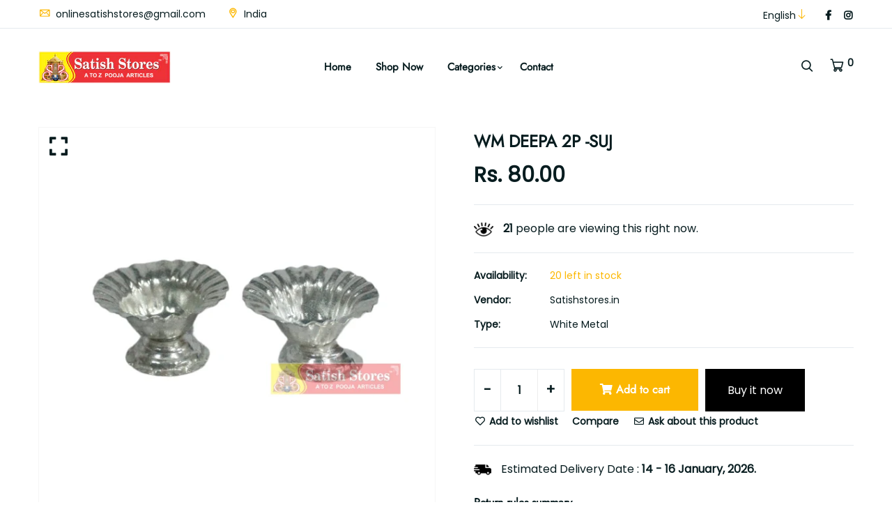

--- FILE ---
content_type: text/html; charset=utf-8
request_url: https://satishstores.com/products/wm-deepa-2p-suj
body_size: 25642
content:


<!doctype html>
<!--[if IE 9]> <html class="ie9 no-js supports-no-cookies" lang="en"> <![endif]-->
<!--[if (gt IE 9)|!(IE)]><!--> <html class="no-js supports-no-cookies" lang="en" > <!--<![endif]-->

<head>
  <!-- Basic and Helper page needs -->
  <meta charset="utf-8">
  <meta http-equiv="X-UA-Compatible" content="IE=edge">
  <meta name="viewport" content="width=device-width,initial-scale=1">
  <meta name="theme-color" content="#071c1f">
  <link rel="canonical" href="https://satishstores.com/products/wm-deepa-2p-suj">
  
  <link rel="preconnect" href="https://cdn.shopify.com">
  <link rel="preconnect" href="https://ajax.googleapis.com">
  <link rel="dns-prefetch" href="https://cdn.shopify.com"><link rel="shortcut icon" href="//satishstores.com/cdn/shop/files/online-puja-articles-store-logo-1582200345_32x32.png?v=1701943541" type="image/png" /><!-- Title and description -->
  <title>
    WM DEEPA 2P -SUJ &ndash; Satishstores.in</title>

  

  <!-- Helpers --><!-- /snippets/social-meta-tags.liquid -->


  <meta property="og:type" content="product">
  <meta property="og:title" content="WM DEEPA 2P -SUJ">
  
    <meta property="og:image" content="http://satishstores.com/cdn/shop/files/SilverDeepa_grande.jpg?v=1704779081">
    <meta property="og:image:secure_url" content="https://satishstores.com/cdn/shop/files/SilverDeepa_grande.jpg?v=1704779081">
  
  <meta property="og:description" content="">
  <meta property="og:price:amount" content="80.00">
  <meta property="og:price:currency" content="INR">

<meta property="og:url" content="https://satishstores.com/products/wm-deepa-2p-suj">
<meta property="og:site_name" content="Satishstores.in">




  <meta name="twitter:card" content="summary">


  <meta name="twitter:title" content="WM DEEPA 2P -SUJ">
  <meta name="twitter:description" content="">
  <meta name="twitter:image" content="https://satishstores.com/cdn/shop/files/SilverDeepa_grande.jpg?v=1704779081">
  <meta name="twitter:image:width" content="600">
  <meta name="twitter:image:height" content="600">

<script type="text/javascript">const observer = new MutationObserver(e => { e.forEach(({ addedNodes: e }) => { e.forEach(e => { 1 === e.nodeType && "SCRIPT" === e.tagName && (e.innerHTML.includes("asyncLoad") && (e.innerHTML = e.innerHTML.replace("if(window.attachEvent)", "document.addEventListener('asyncLazyLoad',function(event){asyncLoad();});if(window.attachEvent)").replaceAll(", asyncLoad", ", function(){}")), e.innerHTML.includes("PreviewBarInjector") && (e.innerHTML = e.innerHTML.replace("DOMContentLoaded", "asyncLazyLoad")), (e.className == 'analytics') && (e.type = 'text/lazyload'),(e.src.includes("assets/storefront/features")||e.src.includes("assets/shopify_pay")||e.src.includes("connect.facebook.net"))&&(e.setAttribute("data-src", e.src), e.removeAttribute("src")))})})});observer.observe(document.documentElement,{childList:!0,subtree:!0})</script>
<script src="//cdn.shopify.com/s/files/1/0603/7530/2276/t/1/assets/options_selection.js" type="text/javascript"></script>
<script src="//cdn.shopify.com/s/files/1/0603/7530/2276/t/1/assets/globos_checkout_mobile.js" type="text/javascript"></script><style data-shopify>


@font-face {
  font-family: Poppins;
  font-weight: 400;
  font-style: normal;
  src: url("//satishstores.com/cdn/fonts/poppins/poppins_n4.0ba78fa5af9b0e1a374041b3ceaadf0a43b41362.woff2") format("woff2"),
       url("//satishstores.com/cdn/fonts/poppins/poppins_n4.214741a72ff2596839fc9760ee7a770386cf16ca.woff") format("woff");
}

@font-face {
  font-family: Jost;
  font-weight: 400;
  font-style: normal;
  src: url("//satishstores.com/cdn/fonts/jost/jost_n4.d47a1b6347ce4a4c9f437608011273009d91f2b7.woff2") format("woff2"),
       url("//satishstores.com/cdn/fonts/jost/jost_n4.791c46290e672b3f85c3d1c651ef2efa3819eadd.woff") format("woff");
}

/* ----------------------------------------------------
Normalize    071C1F   0E292D
---------------------------------------------------- */
:root {--ltn__primary-color: #071c1f;
--ltn__secondary-color: #fcb701;
--ltn__primary-color-2: #041113;
/* Darken */
--ltn__primary-color-3: #133236;/* Lighten */--ltn__heading-color: #071c1f;
--ltn__paragraph-color: #071c1f;
--ltn__heading-font: Jost, sans-serif;
--ltn__body-font: Poppins, sans-serif;


/* Footer ACD2D8 8CB2B2  */
--ltn__color-1: #8cb2b2;
--ltn__color-2: #ACD2D8;
--ltn__color-3: #A3BCC0;
--ltn__color-4: #84A2A6;
/* Gradient Colors */
--gradient-color-1: linear-gradient(90deg, rgba(242,139,194,1) 0%, rgba(216,177,242,1) 50%);
--gradient-color-2: linear-gradient(to top, rgba(7,28,31,0) 0%, rgba(7,28,31,1) 90%);
--gradient-color-3: linear-gradient(to bottom, rgba(7,28,31,0) 0%, rgba(7,28,31,1) 90%);
--gradient-color-4: linear-gradient(to top, rgba(242,246,247,0) 0%, rgba(242,246,247,1) 90%);
/* Background Colors */
--section-bg-1: #F2F6F7;
/* White */
--section-bg-2: #071c1f;
/* Black */
/* Border Colors */
--border-color-1: #e5eaee;
/* White */
--border-color-2: #1e2021;
/* Black */
--border-color-3: #576466;
/* Black */
--border-color-4: #eb6954;
/* Red */
--border-color-5: #bc3928;
/* Red */
--border-color-6: #103034;
/* Black */
--border-color-7: #d1dae0;
/* White */
--border-color-8: #f6f6f6;
/* White */
--border-color-9: #e4ecf2;
/* White */
--border-color-10: #ebeeee;
/* White */
--border-color-11: #ededed;
/* White */
--border-color-12: #e1e6ff;
/* White */
/* Box Shadow Colors */
--ltn__box-shadow-1: 0 16px 32px 0 rgba(7, 28, 31, 0.1);
--ltn__box-shadow-2: 0 0 4px rgba(0, 0, 0, 0.1);
/* like border */
--ltn__box-shadow-3: 0 1px 6px 0 rgba(32, 33, 36, .28);
/* like border GGL */
--ltn__box-shadow-4: 0 5px 20px 0 rgba(23, 44, 82, 0.1);
--ltn__box-shadow-5: 0 8px 16px 0 rgba(93, 93, 93, 0.1);
--ltn__box-shadow-6: 0 0 25px 2px rgba(93, 93, 93, 0.2);
  
/* Common Colors */
--black: #000000;
--black-2: #22355B;
--white: #fff;
--white-2: #F2F6F7;
--white-3: #e8edee;
--white-4: #e6ecf0;
--white-5: #f0f4f7;
--white-6: #f1f1f1;
--white-7: #F7F7F7;
--white-8: #FAFAFA;
--white-9: #F2F7FA;
--red: #FF0000;
--red-2: #f34f3f;
--red-3: #DB483B;
--silver: #C0C0C0;
--gray: #808080;
--maroon: #800000;
--yellow: #FFFF00;
--olive: #808000;
--lime: #00FF00;
--green: #008000;
--aqua: #00FFFF;
--teal: #008080;
--blue: #0000FF;
--navy: #000080;
--fuchsia: #FF00FF;
--purple: #800080;
--pink: #FFC0CB;
--nude: #ebc8b2;
--orange: #ffa500;
--ratings: #FFB800;
/* social media colors */
--facebook: #365493;
--twitter: #3CF;
--linkedin: #0077B5;
--pinterest: #c8232c;
--dribbble: #ea4c89;
--behance: #131418;
--google-plus: #dd4b39;
--instagram: #e4405f;
--vk: #3b5998;
--wechat: #7bb32e;
--youtube: #CB2027;
--email: #F89A1E;</style><!-- Header hook for plugins -->
  <script>window.performance && window.performance.mark && window.performance.mark('shopify.content_for_header.start');</script><meta name="google-site-verification" content="IspwqP2p6Ka0qmfMSCVtGtwlzIQmp5DBNG2J86upSG4">
<meta id="shopify-digital-wallet" name="shopify-digital-wallet" content="/84787986747/digital_wallets/dialog">
<link rel="alternate" type="application/json+oembed" href="https://satishstores.com/products/wm-deepa-2p-suj.oembed">
<script async="async" src="/checkouts/internal/preloads.js?locale=en-IN"></script>
<script id="shopify-features" type="application/json">{"accessToken":"98877441bea55c33479fb1980ae0647b","betas":["rich-media-storefront-analytics"],"domain":"satishstores.com","predictiveSearch":true,"shopId":84787986747,"locale":"en"}</script>
<script>var Shopify = Shopify || {};
Shopify.shop = "satishstores-in.myshopify.com";
Shopify.locale = "en";
Shopify.currency = {"active":"INR","rate":"1.0"};
Shopify.country = "IN";
Shopify.theme = {"name":"Satish Store","id":163728097595,"schema_name":"New99","schema_version":"2.0.4","theme_store_id":null,"role":"main"};
Shopify.theme.handle = "null";
Shopify.theme.style = {"id":null,"handle":null};
Shopify.cdnHost = "satishstores.com/cdn";
Shopify.routes = Shopify.routes || {};
Shopify.routes.root = "/";</script>
<script type="module">!function(o){(o.Shopify=o.Shopify||{}).modules=!0}(window);</script>
<script>!function(o){function n(){var o=[];function n(){o.push(Array.prototype.slice.apply(arguments))}return n.q=o,n}var t=o.Shopify=o.Shopify||{};t.loadFeatures=n(),t.autoloadFeatures=n()}(window);</script>
<script id="shop-js-analytics" type="application/json">{"pageType":"product"}</script>
<script defer="defer" async type="module" src="//satishstores.com/cdn/shopifycloud/shop-js/modules/v2/client.init-shop-cart-sync_IZsNAliE.en.esm.js"></script>
<script defer="defer" async type="module" src="//satishstores.com/cdn/shopifycloud/shop-js/modules/v2/chunk.common_0OUaOowp.esm.js"></script>
<script type="module">
  await import("//satishstores.com/cdn/shopifycloud/shop-js/modules/v2/client.init-shop-cart-sync_IZsNAliE.en.esm.js");
await import("//satishstores.com/cdn/shopifycloud/shop-js/modules/v2/chunk.common_0OUaOowp.esm.js");

  window.Shopify.SignInWithShop?.initShopCartSync?.({"fedCMEnabled":true,"windoidEnabled":true});

</script>
<script id="__st">var __st={"a":84787986747,"offset":19800,"reqid":"7297955a-3f51-451f-b671-639c77feaf21-1768397692","pageurl":"satishstores.com\/products\/wm-deepa-2p-suj","u":"796712a4a97d","p":"product","rtyp":"product","rid":9017084117307};</script>
<script>window.ShopifyPaypalV4VisibilityTracking = true;</script>
<script id="captcha-bootstrap">!function(){'use strict';const t='contact',e='account',n='new_comment',o=[[t,t],['blogs',n],['comments',n],[t,'customer']],c=[[e,'customer_login'],[e,'guest_login'],[e,'recover_customer_password'],[e,'create_customer']],r=t=>t.map((([t,e])=>`form[action*='/${t}']:not([data-nocaptcha='true']) input[name='form_type'][value='${e}']`)).join(','),a=t=>()=>t?[...document.querySelectorAll(t)].map((t=>t.form)):[];function s(){const t=[...o],e=r(t);return a(e)}const i='password',u='form_key',d=['recaptcha-v3-token','g-recaptcha-response','h-captcha-response',i],f=()=>{try{return window.sessionStorage}catch{return}},m='__shopify_v',_=t=>t.elements[u];function p(t,e,n=!1){try{const o=window.sessionStorage,c=JSON.parse(o.getItem(e)),{data:r}=function(t){const{data:e,action:n}=t;return t[m]||n?{data:e,action:n}:{data:t,action:n}}(c);for(const[e,n]of Object.entries(r))t.elements[e]&&(t.elements[e].value=n);n&&o.removeItem(e)}catch(o){console.error('form repopulation failed',{error:o})}}const l='form_type',E='cptcha';function T(t){t.dataset[E]=!0}const w=window,h=w.document,L='Shopify',v='ce_forms',y='captcha';let A=!1;((t,e)=>{const n=(g='f06e6c50-85a8-45c8-87d0-21a2b65856fe',I='https://cdn.shopify.com/shopifycloud/storefront-forms-hcaptcha/ce_storefront_forms_captcha_hcaptcha.v1.5.2.iife.js',D={infoText:'Protected by hCaptcha',privacyText:'Privacy',termsText:'Terms'},(t,e,n)=>{const o=w[L][v],c=o.bindForm;if(c)return c(t,g,e,D).then(n);var r;o.q.push([[t,g,e,D],n]),r=I,A||(h.body.append(Object.assign(h.createElement('script'),{id:'captcha-provider',async:!0,src:r})),A=!0)});var g,I,D;w[L]=w[L]||{},w[L][v]=w[L][v]||{},w[L][v].q=[],w[L][y]=w[L][y]||{},w[L][y].protect=function(t,e){n(t,void 0,e),T(t)},Object.freeze(w[L][y]),function(t,e,n,w,h,L){const[v,y,A,g]=function(t,e,n){const i=e?o:[],u=t?c:[],d=[...i,...u],f=r(d),m=r(i),_=r(d.filter((([t,e])=>n.includes(e))));return[a(f),a(m),a(_),s()]}(w,h,L),I=t=>{const e=t.target;return e instanceof HTMLFormElement?e:e&&e.form},D=t=>v().includes(t);t.addEventListener('submit',(t=>{const e=I(t);if(!e)return;const n=D(e)&&!e.dataset.hcaptchaBound&&!e.dataset.recaptchaBound,o=_(e),c=g().includes(e)&&(!o||!o.value);(n||c)&&t.preventDefault(),c&&!n&&(function(t){try{if(!f())return;!function(t){const e=f();if(!e)return;const n=_(t);if(!n)return;const o=n.value;o&&e.removeItem(o)}(t);const e=Array.from(Array(32),(()=>Math.random().toString(36)[2])).join('');!function(t,e){_(t)||t.append(Object.assign(document.createElement('input'),{type:'hidden',name:u})),t.elements[u].value=e}(t,e),function(t,e){const n=f();if(!n)return;const o=[...t.querySelectorAll(`input[type='${i}']`)].map((({name:t})=>t)),c=[...d,...o],r={};for(const[a,s]of new FormData(t).entries())c.includes(a)||(r[a]=s);n.setItem(e,JSON.stringify({[m]:1,action:t.action,data:r}))}(t,e)}catch(e){console.error('failed to persist form',e)}}(e),e.submit())}));const S=(t,e)=>{t&&!t.dataset[E]&&(n(t,e.some((e=>e===t))),T(t))};for(const o of['focusin','change'])t.addEventListener(o,(t=>{const e=I(t);D(e)&&S(e,y())}));const B=e.get('form_key'),M=e.get(l),P=B&&M;t.addEventListener('DOMContentLoaded',(()=>{const t=y();if(P)for(const e of t)e.elements[l].value===M&&p(e,B);[...new Set([...A(),...v().filter((t=>'true'===t.dataset.shopifyCaptcha))])].forEach((e=>S(e,t)))}))}(h,new URLSearchParams(w.location.search),n,t,e,['guest_login'])})(!0,!0)}();</script>
<script integrity="sha256-4kQ18oKyAcykRKYeNunJcIwy7WH5gtpwJnB7kiuLZ1E=" data-source-attribution="shopify.loadfeatures" defer="defer" src="//satishstores.com/cdn/shopifycloud/storefront/assets/storefront/load_feature-a0a9edcb.js" crossorigin="anonymous"></script>
<script data-source-attribution="shopify.dynamic_checkout.dynamic.init">var Shopify=Shopify||{};Shopify.PaymentButton=Shopify.PaymentButton||{isStorefrontPortableWallets:!0,init:function(){window.Shopify.PaymentButton.init=function(){};var t=document.createElement("script");t.src="https://satishstores.com/cdn/shopifycloud/portable-wallets/latest/portable-wallets.en.js",t.type="module",document.head.appendChild(t)}};
</script>
<script data-source-attribution="shopify.dynamic_checkout.buyer_consent">
  function portableWalletsHideBuyerConsent(e){var t=document.getElementById("shopify-buyer-consent"),n=document.getElementById("shopify-subscription-policy-button");t&&n&&(t.classList.add("hidden"),t.setAttribute("aria-hidden","true"),n.removeEventListener("click",e))}function portableWalletsShowBuyerConsent(e){var t=document.getElementById("shopify-buyer-consent"),n=document.getElementById("shopify-subscription-policy-button");t&&n&&(t.classList.remove("hidden"),t.removeAttribute("aria-hidden"),n.addEventListener("click",e))}window.Shopify?.PaymentButton&&(window.Shopify.PaymentButton.hideBuyerConsent=portableWalletsHideBuyerConsent,window.Shopify.PaymentButton.showBuyerConsent=portableWalletsShowBuyerConsent);
</script>
<script>
  function portableWalletsCleanup(e){e&&e.src&&console.error("Failed to load portable wallets script "+e.src);var t=document.querySelectorAll("shopify-accelerated-checkout .shopify-payment-button__skeleton, shopify-accelerated-checkout-cart .wallet-cart-button__skeleton"),e=document.getElementById("shopify-buyer-consent");for(let e=0;e<t.length;e++)t[e].remove();e&&e.remove()}function portableWalletsNotLoadedAsModule(e){e instanceof ErrorEvent&&"string"==typeof e.message&&e.message.includes("import.meta")&&"string"==typeof e.filename&&e.filename.includes("portable-wallets")&&(window.removeEventListener("error",portableWalletsNotLoadedAsModule),window.Shopify.PaymentButton.failedToLoad=e,"loading"===document.readyState?document.addEventListener("DOMContentLoaded",window.Shopify.PaymentButton.init):window.Shopify.PaymentButton.init())}window.addEventListener("error",portableWalletsNotLoadedAsModule);
</script>

<script type="module" src="https://satishstores.com/cdn/shopifycloud/portable-wallets/latest/portable-wallets.en.js" onError="portableWalletsCleanup(this)" crossorigin="anonymous"></script>
<script nomodule>
  document.addEventListener("DOMContentLoaded", portableWalletsCleanup);
</script>

<link id="shopify-accelerated-checkout-styles" rel="stylesheet" media="screen" href="https://satishstores.com/cdn/shopifycloud/portable-wallets/latest/accelerated-checkout-backwards-compat.css" crossorigin="anonymous">
<style id="shopify-accelerated-checkout-cart">
        #shopify-buyer-consent {
  margin-top: 1em;
  display: inline-block;
  width: 100%;
}

#shopify-buyer-consent.hidden {
  display: none;
}

#shopify-subscription-policy-button {
  background: none;
  border: none;
  padding: 0;
  text-decoration: underline;
  font-size: inherit;
  cursor: pointer;
}

#shopify-subscription-policy-button::before {
  box-shadow: none;
}

      </style>
<script id="sections-script" data-sections="product-template,related-product" defer="defer" src="//satishstores.com/cdn/shop/t/2/compiled_assets/scripts.js?96"></script>
<script>window.performance && window.performance.mark && window.performance.mark('shopify.content_for_header.end');</script>
<!-- /snippets/oldIE-js.liquid -->


<!--[if lt IE 9]>
<script src="//cdnjs.cloudflare.com/ajax/libs/html5shiv/3.7.2/html5shiv.min.js" type="text/javascript"></script>
<script src="//satishstores.com/cdn/shop/t/2/assets/respond.min.js?v=52248677837542619231701944519" type="text/javascript"></script>
<link href="//satishstores.com/cdn/shop/t/2/assets/respond-proxy.html" id="respond-proxy" rel="respond-proxy" />
<link href="//satishstores.com/search?q=1b783ce68c9993fade86c20319b3412f" id="respond-redirect" rel="respond-redirect" />
<script src="//satishstores.com/search?q=1b783ce68c9993fade86c20319b3412f" type="text/javascript"></script>
<![endif]-->

<!-- CSS -->


<!-- Link your style.css and responsive.css files below -->
<link href="//satishstores.com/cdn/shop/t/2/assets/global.css?v=96455374365326246081701944518" rel="stylesheet" type="text/css" media="all" />
<link href="//satishstores.com/cdn/shop/t/2/assets/font-icons.css?v=129503509209422516821701944518" rel="stylesheet" type="text/css" media="all" />
<link href="//satishstores.com/cdn/shop/t/2/assets/bootstrap.min.css?v=151781649694409514881701944518" rel="stylesheet" type="text/css" media="all" />
<link href="//satishstores.com/cdn/shop/t/2/assets/plugins.css?v=53439610964178853561701944518" rel="stylesheet" type="text/css" media="all" />
<link href="//satishstores.com/cdn/shop/t/2/assets/aos.min.css?v=13451477597926376801701944518" rel="stylesheet" type="text/css" media="all" />
<link href="//satishstores.com/cdn/shop/t/2/assets/style.css?v=158342038058086071631701944519" rel="stylesheet" type="text/css" media="all" />
<!-- Make your theme CSS calls here -->
<link href="//satishstores.com/cdn/shop/t/2/assets/theme-custom.css?v=138534394286158811851701944537" rel="stylesheet" type="text/css" media="all" />



<!-- Make all your dynamic CSS and Color calls here -->
<link href="//satishstores.com/cdn/shop/t/2/assets/skin-and-color.css?v=175972506622303728441701944537" rel="stylesheet" type="text/css" media="all" /><!-- JS --><!-- Your update file include here -->
<script src="//satishstores.com/cdn/shop/t/2/assets/core.js?v=48692779101817421271701944518"></script>
<script src="//satishstores.com/cdn/shop/t/2/assets/the-final-countdown.js?v=173678772559002197031701944519" async="async"></script>
<!-- BEGIN app block: shopify://apps/pagefly-page-builder/blocks/app-embed/83e179f7-59a0-4589-8c66-c0dddf959200 -->

<!-- BEGIN app snippet: pagefly-cro-ab-testing-main -->







<script>
  ;(function () {
    const url = new URL(window.location)
    const viewParam = url.searchParams.get('view')
    if (viewParam && viewParam.includes('variant-pf-')) {
      url.searchParams.set('pf_v', viewParam)
      url.searchParams.delete('view')
      window.history.replaceState({}, '', url)
    }
  })()
</script>



<script type='module'>
  
  window.PAGEFLY_CRO = window.PAGEFLY_CRO || {}

  window.PAGEFLY_CRO['data_debug'] = {
    original_template_suffix: "all_products",
    allow_ab_test: false,
    ab_test_start_time: 0,
    ab_test_end_time: 0,
    today_date_time: 1768397693000,
  }
  window.PAGEFLY_CRO['GA4'] = { enabled: false}
</script>

<!-- END app snippet -->








  <script src='https://cdn.shopify.com/extensions/019bb4f9-aed6-78a3-be91-e9d44663e6bf/pagefly-page-builder-215/assets/pagefly-helper.js' defer='defer'></script>

  <script src='https://cdn.shopify.com/extensions/019bb4f9-aed6-78a3-be91-e9d44663e6bf/pagefly-page-builder-215/assets/pagefly-general-helper.js' defer='defer'></script>

  <script src='https://cdn.shopify.com/extensions/019bb4f9-aed6-78a3-be91-e9d44663e6bf/pagefly-page-builder-215/assets/pagefly-snap-slider.js' defer='defer'></script>

  <script src='https://cdn.shopify.com/extensions/019bb4f9-aed6-78a3-be91-e9d44663e6bf/pagefly-page-builder-215/assets/pagefly-slideshow-v3.js' defer='defer'></script>

  <script src='https://cdn.shopify.com/extensions/019bb4f9-aed6-78a3-be91-e9d44663e6bf/pagefly-page-builder-215/assets/pagefly-slideshow-v4.js' defer='defer'></script>

  <script src='https://cdn.shopify.com/extensions/019bb4f9-aed6-78a3-be91-e9d44663e6bf/pagefly-page-builder-215/assets/pagefly-glider.js' defer='defer'></script>

  <script src='https://cdn.shopify.com/extensions/019bb4f9-aed6-78a3-be91-e9d44663e6bf/pagefly-page-builder-215/assets/pagefly-slideshow-v1-v2.js' defer='defer'></script>

  <script src='https://cdn.shopify.com/extensions/019bb4f9-aed6-78a3-be91-e9d44663e6bf/pagefly-page-builder-215/assets/pagefly-product-media.js' defer='defer'></script>

  <script src='https://cdn.shopify.com/extensions/019bb4f9-aed6-78a3-be91-e9d44663e6bf/pagefly-page-builder-215/assets/pagefly-product.js' defer='defer'></script>


<script id='pagefly-helper-data' type='application/json'>
  {
    "page_optimization": {
      "assets_prefetching": false
    },
    "elements_asset_mapper": {
      "Accordion": "https://cdn.shopify.com/extensions/019bb4f9-aed6-78a3-be91-e9d44663e6bf/pagefly-page-builder-215/assets/pagefly-accordion.js",
      "Accordion3": "https://cdn.shopify.com/extensions/019bb4f9-aed6-78a3-be91-e9d44663e6bf/pagefly-page-builder-215/assets/pagefly-accordion3.js",
      "CountDown": "https://cdn.shopify.com/extensions/019bb4f9-aed6-78a3-be91-e9d44663e6bf/pagefly-page-builder-215/assets/pagefly-countdown.js",
      "GMap1": "https://cdn.shopify.com/extensions/019bb4f9-aed6-78a3-be91-e9d44663e6bf/pagefly-page-builder-215/assets/pagefly-gmap.js",
      "GMap2": "https://cdn.shopify.com/extensions/019bb4f9-aed6-78a3-be91-e9d44663e6bf/pagefly-page-builder-215/assets/pagefly-gmap.js",
      "GMapBasicV2": "https://cdn.shopify.com/extensions/019bb4f9-aed6-78a3-be91-e9d44663e6bf/pagefly-page-builder-215/assets/pagefly-gmap.js",
      "GMapAdvancedV2": "https://cdn.shopify.com/extensions/019bb4f9-aed6-78a3-be91-e9d44663e6bf/pagefly-page-builder-215/assets/pagefly-gmap.js",
      "HTML.Video": "https://cdn.shopify.com/extensions/019bb4f9-aed6-78a3-be91-e9d44663e6bf/pagefly-page-builder-215/assets/pagefly-htmlvideo.js",
      "HTML.Video2": "https://cdn.shopify.com/extensions/019bb4f9-aed6-78a3-be91-e9d44663e6bf/pagefly-page-builder-215/assets/pagefly-htmlvideo2.js",
      "HTML.Video3": "https://cdn.shopify.com/extensions/019bb4f9-aed6-78a3-be91-e9d44663e6bf/pagefly-page-builder-215/assets/pagefly-htmlvideo2.js",
      "BackgroundVideo": "https://cdn.shopify.com/extensions/019bb4f9-aed6-78a3-be91-e9d44663e6bf/pagefly-page-builder-215/assets/pagefly-htmlvideo2.js",
      "Instagram": "https://cdn.shopify.com/extensions/019bb4f9-aed6-78a3-be91-e9d44663e6bf/pagefly-page-builder-215/assets/pagefly-instagram.js",
      "Instagram2": "https://cdn.shopify.com/extensions/019bb4f9-aed6-78a3-be91-e9d44663e6bf/pagefly-page-builder-215/assets/pagefly-instagram.js",
      "Insta3": "https://cdn.shopify.com/extensions/019bb4f9-aed6-78a3-be91-e9d44663e6bf/pagefly-page-builder-215/assets/pagefly-instagram3.js",
      "Tabs": "https://cdn.shopify.com/extensions/019bb4f9-aed6-78a3-be91-e9d44663e6bf/pagefly-page-builder-215/assets/pagefly-tab.js",
      "Tabs3": "https://cdn.shopify.com/extensions/019bb4f9-aed6-78a3-be91-e9d44663e6bf/pagefly-page-builder-215/assets/pagefly-tab3.js",
      "ProductBox": "https://cdn.shopify.com/extensions/019bb4f9-aed6-78a3-be91-e9d44663e6bf/pagefly-page-builder-215/assets/pagefly-cart.js",
      "FBPageBox2": "https://cdn.shopify.com/extensions/019bb4f9-aed6-78a3-be91-e9d44663e6bf/pagefly-page-builder-215/assets/pagefly-facebook.js",
      "FBLikeButton2": "https://cdn.shopify.com/extensions/019bb4f9-aed6-78a3-be91-e9d44663e6bf/pagefly-page-builder-215/assets/pagefly-facebook.js",
      "TwitterFeed2": "https://cdn.shopify.com/extensions/019bb4f9-aed6-78a3-be91-e9d44663e6bf/pagefly-page-builder-215/assets/pagefly-twitter.js",
      "Paragraph4": "https://cdn.shopify.com/extensions/019bb4f9-aed6-78a3-be91-e9d44663e6bf/pagefly-page-builder-215/assets/pagefly-paragraph4.js",

      "AliReviews": "https://cdn.shopify.com/extensions/019bb4f9-aed6-78a3-be91-e9d44663e6bf/pagefly-page-builder-215/assets/pagefly-3rd-elements.js",
      "BackInStock": "https://cdn.shopify.com/extensions/019bb4f9-aed6-78a3-be91-e9d44663e6bf/pagefly-page-builder-215/assets/pagefly-3rd-elements.js",
      "GloboBackInStock": "https://cdn.shopify.com/extensions/019bb4f9-aed6-78a3-be91-e9d44663e6bf/pagefly-page-builder-215/assets/pagefly-3rd-elements.js",
      "GrowaveWishlist": "https://cdn.shopify.com/extensions/019bb4f9-aed6-78a3-be91-e9d44663e6bf/pagefly-page-builder-215/assets/pagefly-3rd-elements.js",
      "InfiniteOptionsShopPad": "https://cdn.shopify.com/extensions/019bb4f9-aed6-78a3-be91-e9d44663e6bf/pagefly-page-builder-215/assets/pagefly-3rd-elements.js",
      "InkybayProductPersonalizer": "https://cdn.shopify.com/extensions/019bb4f9-aed6-78a3-be91-e9d44663e6bf/pagefly-page-builder-215/assets/pagefly-3rd-elements.js",
      "LimeSpot": "https://cdn.shopify.com/extensions/019bb4f9-aed6-78a3-be91-e9d44663e6bf/pagefly-page-builder-215/assets/pagefly-3rd-elements.js",
      "Loox": "https://cdn.shopify.com/extensions/019bb4f9-aed6-78a3-be91-e9d44663e6bf/pagefly-page-builder-215/assets/pagefly-3rd-elements.js",
      "Opinew": "https://cdn.shopify.com/extensions/019bb4f9-aed6-78a3-be91-e9d44663e6bf/pagefly-page-builder-215/assets/pagefly-3rd-elements.js",
      "Powr": "https://cdn.shopify.com/extensions/019bb4f9-aed6-78a3-be91-e9d44663e6bf/pagefly-page-builder-215/assets/pagefly-3rd-elements.js",
      "ProductReviews": "https://cdn.shopify.com/extensions/019bb4f9-aed6-78a3-be91-e9d44663e6bf/pagefly-page-builder-215/assets/pagefly-3rd-elements.js",
      "PushOwl": "https://cdn.shopify.com/extensions/019bb4f9-aed6-78a3-be91-e9d44663e6bf/pagefly-page-builder-215/assets/pagefly-3rd-elements.js",
      "ReCharge": "https://cdn.shopify.com/extensions/019bb4f9-aed6-78a3-be91-e9d44663e6bf/pagefly-page-builder-215/assets/pagefly-3rd-elements.js",
      "Rivyo": "https://cdn.shopify.com/extensions/019bb4f9-aed6-78a3-be91-e9d44663e6bf/pagefly-page-builder-215/assets/pagefly-3rd-elements.js",
      "TrackingMore": "https://cdn.shopify.com/extensions/019bb4f9-aed6-78a3-be91-e9d44663e6bf/pagefly-page-builder-215/assets/pagefly-3rd-elements.js",
      "Vitals": "https://cdn.shopify.com/extensions/019bb4f9-aed6-78a3-be91-e9d44663e6bf/pagefly-page-builder-215/assets/pagefly-3rd-elements.js",
      "Wiser": "https://cdn.shopify.com/extensions/019bb4f9-aed6-78a3-be91-e9d44663e6bf/pagefly-page-builder-215/assets/pagefly-3rd-elements.js"
    },
    "custom_elements_mapper": {
      "pf-click-action-element": "https://cdn.shopify.com/extensions/019bb4f9-aed6-78a3-be91-e9d44663e6bf/pagefly-page-builder-215/assets/pagefly-click-action-element.js",
      "pf-dialog-element": "https://cdn.shopify.com/extensions/019bb4f9-aed6-78a3-be91-e9d44663e6bf/pagefly-page-builder-215/assets/pagefly-dialog-element.js"
    }
  }
</script>


<!-- END app block --><link href="https://monorail-edge.shopifysvc.com" rel="dns-prefetch">
<script>(function(){if ("sendBeacon" in navigator && "performance" in window) {try {var session_token_from_headers = performance.getEntriesByType('navigation')[0].serverTiming.find(x => x.name == '_s').description;} catch {var session_token_from_headers = undefined;}var session_cookie_matches = document.cookie.match(/_shopify_s=([^;]*)/);var session_token_from_cookie = session_cookie_matches && session_cookie_matches.length === 2 ? session_cookie_matches[1] : "";var session_token = session_token_from_headers || session_token_from_cookie || "";function handle_abandonment_event(e) {var entries = performance.getEntries().filter(function(entry) {return /monorail-edge.shopifysvc.com/.test(entry.name);});if (!window.abandonment_tracked && entries.length === 0) {window.abandonment_tracked = true;var currentMs = Date.now();var navigation_start = performance.timing.navigationStart;var payload = {shop_id: 84787986747,url: window.location.href,navigation_start,duration: currentMs - navigation_start,session_token,page_type: "product"};window.navigator.sendBeacon("https://monorail-edge.shopifysvc.com/v1/produce", JSON.stringify({schema_id: "online_store_buyer_site_abandonment/1.1",payload: payload,metadata: {event_created_at_ms: currentMs,event_sent_at_ms: currentMs}}));}}window.addEventListener('pagehide', handle_abandonment_event);}}());</script>
<script id="web-pixels-manager-setup">(function e(e,d,r,n,o){if(void 0===o&&(o={}),!Boolean(null===(a=null===(i=window.Shopify)||void 0===i?void 0:i.analytics)||void 0===a?void 0:a.replayQueue)){var i,a;window.Shopify=window.Shopify||{};var t=window.Shopify;t.analytics=t.analytics||{};var s=t.analytics;s.replayQueue=[],s.publish=function(e,d,r){return s.replayQueue.push([e,d,r]),!0};try{self.performance.mark("wpm:start")}catch(e){}var l=function(){var e={modern:/Edge?\/(1{2}[4-9]|1[2-9]\d|[2-9]\d{2}|\d{4,})\.\d+(\.\d+|)|Firefox\/(1{2}[4-9]|1[2-9]\d|[2-9]\d{2}|\d{4,})\.\d+(\.\d+|)|Chrom(ium|e)\/(9{2}|\d{3,})\.\d+(\.\d+|)|(Maci|X1{2}).+ Version\/(15\.\d+|(1[6-9]|[2-9]\d|\d{3,})\.\d+)([,.]\d+|)( \(\w+\)|)( Mobile\/\w+|) Safari\/|Chrome.+OPR\/(9{2}|\d{3,})\.\d+\.\d+|(CPU[ +]OS|iPhone[ +]OS|CPU[ +]iPhone|CPU IPhone OS|CPU iPad OS)[ +]+(15[._]\d+|(1[6-9]|[2-9]\d|\d{3,})[._]\d+)([._]\d+|)|Android:?[ /-](13[3-9]|1[4-9]\d|[2-9]\d{2}|\d{4,})(\.\d+|)(\.\d+|)|Android.+Firefox\/(13[5-9]|1[4-9]\d|[2-9]\d{2}|\d{4,})\.\d+(\.\d+|)|Android.+Chrom(ium|e)\/(13[3-9]|1[4-9]\d|[2-9]\d{2}|\d{4,})\.\d+(\.\d+|)|SamsungBrowser\/([2-9]\d|\d{3,})\.\d+/,legacy:/Edge?\/(1[6-9]|[2-9]\d|\d{3,})\.\d+(\.\d+|)|Firefox\/(5[4-9]|[6-9]\d|\d{3,})\.\d+(\.\d+|)|Chrom(ium|e)\/(5[1-9]|[6-9]\d|\d{3,})\.\d+(\.\d+|)([\d.]+$|.*Safari\/(?![\d.]+ Edge\/[\d.]+$))|(Maci|X1{2}).+ Version\/(10\.\d+|(1[1-9]|[2-9]\d|\d{3,})\.\d+)([,.]\d+|)( \(\w+\)|)( Mobile\/\w+|) Safari\/|Chrome.+OPR\/(3[89]|[4-9]\d|\d{3,})\.\d+\.\d+|(CPU[ +]OS|iPhone[ +]OS|CPU[ +]iPhone|CPU IPhone OS|CPU iPad OS)[ +]+(10[._]\d+|(1[1-9]|[2-9]\d|\d{3,})[._]\d+)([._]\d+|)|Android:?[ /-](13[3-9]|1[4-9]\d|[2-9]\d{2}|\d{4,})(\.\d+|)(\.\d+|)|Mobile Safari.+OPR\/([89]\d|\d{3,})\.\d+\.\d+|Android.+Firefox\/(13[5-9]|1[4-9]\d|[2-9]\d{2}|\d{4,})\.\d+(\.\d+|)|Android.+Chrom(ium|e)\/(13[3-9]|1[4-9]\d|[2-9]\d{2}|\d{4,})\.\d+(\.\d+|)|Android.+(UC? ?Browser|UCWEB|U3)[ /]?(15\.([5-9]|\d{2,})|(1[6-9]|[2-9]\d|\d{3,})\.\d+)\.\d+|SamsungBrowser\/(5\.\d+|([6-9]|\d{2,})\.\d+)|Android.+MQ{2}Browser\/(14(\.(9|\d{2,})|)|(1[5-9]|[2-9]\d|\d{3,})(\.\d+|))(\.\d+|)|K[Aa][Ii]OS\/(3\.\d+|([4-9]|\d{2,})\.\d+)(\.\d+|)/},d=e.modern,r=e.legacy,n=navigator.userAgent;return n.match(d)?"modern":n.match(r)?"legacy":"unknown"}(),u="modern"===l?"modern":"legacy",c=(null!=n?n:{modern:"",legacy:""})[u],f=function(e){return[e.baseUrl,"/wpm","/b",e.hashVersion,"modern"===e.buildTarget?"m":"l",".js"].join("")}({baseUrl:d,hashVersion:r,buildTarget:u}),m=function(e){var d=e.version,r=e.bundleTarget,n=e.surface,o=e.pageUrl,i=e.monorailEndpoint;return{emit:function(e){var a=e.status,t=e.errorMsg,s=(new Date).getTime(),l=JSON.stringify({metadata:{event_sent_at_ms:s},events:[{schema_id:"web_pixels_manager_load/3.1",payload:{version:d,bundle_target:r,page_url:o,status:a,surface:n,error_msg:t},metadata:{event_created_at_ms:s}}]});if(!i)return console&&console.warn&&console.warn("[Web Pixels Manager] No Monorail endpoint provided, skipping logging."),!1;try{return self.navigator.sendBeacon.bind(self.navigator)(i,l)}catch(e){}var u=new XMLHttpRequest;try{return u.open("POST",i,!0),u.setRequestHeader("Content-Type","text/plain"),u.send(l),!0}catch(e){return console&&console.warn&&console.warn("[Web Pixels Manager] Got an unhandled error while logging to Monorail."),!1}}}}({version:r,bundleTarget:l,surface:e.surface,pageUrl:self.location.href,monorailEndpoint:e.monorailEndpoint});try{o.browserTarget=l,function(e){var d=e.src,r=e.async,n=void 0===r||r,o=e.onload,i=e.onerror,a=e.sri,t=e.scriptDataAttributes,s=void 0===t?{}:t,l=document.createElement("script"),u=document.querySelector("head"),c=document.querySelector("body");if(l.async=n,l.src=d,a&&(l.integrity=a,l.crossOrigin="anonymous"),s)for(var f in s)if(Object.prototype.hasOwnProperty.call(s,f))try{l.dataset[f]=s[f]}catch(e){}if(o&&l.addEventListener("load",o),i&&l.addEventListener("error",i),u)u.appendChild(l);else{if(!c)throw new Error("Did not find a head or body element to append the script");c.appendChild(l)}}({src:f,async:!0,onload:function(){if(!function(){var e,d;return Boolean(null===(d=null===(e=window.Shopify)||void 0===e?void 0:e.analytics)||void 0===d?void 0:d.initialized)}()){var d=window.webPixelsManager.init(e)||void 0;if(d){var r=window.Shopify.analytics;r.replayQueue.forEach((function(e){var r=e[0],n=e[1],o=e[2];d.publishCustomEvent(r,n,o)})),r.replayQueue=[],r.publish=d.publishCustomEvent,r.visitor=d.visitor,r.initialized=!0}}},onerror:function(){return m.emit({status:"failed",errorMsg:"".concat(f," has failed to load")})},sri:function(e){var d=/^sha384-[A-Za-z0-9+/=]+$/;return"string"==typeof e&&d.test(e)}(c)?c:"",scriptDataAttributes:o}),m.emit({status:"loading"})}catch(e){m.emit({status:"failed",errorMsg:(null==e?void 0:e.message)||"Unknown error"})}}})({shopId: 84787986747,storefrontBaseUrl: "https://satishstores.com",extensionsBaseUrl: "https://extensions.shopifycdn.com/cdn/shopifycloud/web-pixels-manager",monorailEndpoint: "https://monorail-edge.shopifysvc.com/unstable/produce_batch",surface: "storefront-renderer",enabledBetaFlags: ["2dca8a86","a0d5f9d2"],webPixelsConfigList: [{"id":"842957115","configuration":"{\"config\":\"{\\\"pixel_id\\\":\\\"G-HS9M5RKR9E\\\",\\\"gtag_events\\\":[{\\\"type\\\":\\\"begin_checkout\\\",\\\"action_label\\\":\\\"G-HS9M5RKR9E\\\"},{\\\"type\\\":\\\"search\\\",\\\"action_label\\\":\\\"G-HS9M5RKR9E\\\"},{\\\"type\\\":\\\"view_item\\\",\\\"action_label\\\":[\\\"G-HS9M5RKR9E\\\",\\\"MC-HG3QRDVJ33\\\"]},{\\\"type\\\":\\\"purchase\\\",\\\"action_label\\\":[\\\"G-HS9M5RKR9E\\\",\\\"MC-HG3QRDVJ33\\\"]},{\\\"type\\\":\\\"page_view\\\",\\\"action_label\\\":[\\\"G-HS9M5RKR9E\\\",\\\"MC-HG3QRDVJ33\\\"]},{\\\"type\\\":\\\"add_payment_info\\\",\\\"action_label\\\":\\\"G-HS9M5RKR9E\\\"},{\\\"type\\\":\\\"add_to_cart\\\",\\\"action_label\\\":\\\"G-HS9M5RKR9E\\\"}],\\\"enable_monitoring_mode\\\":false}\"}","eventPayloadVersion":"v1","runtimeContext":"OPEN","scriptVersion":"b2a88bafab3e21179ed38636efcd8a93","type":"APP","apiClientId":1780363,"privacyPurposes":[],"dataSharingAdjustments":{"protectedCustomerApprovalScopes":["read_customer_address","read_customer_email","read_customer_name","read_customer_personal_data","read_customer_phone"]}},{"id":"shopify-app-pixel","configuration":"{}","eventPayloadVersion":"v1","runtimeContext":"STRICT","scriptVersion":"0450","apiClientId":"shopify-pixel","type":"APP","privacyPurposes":["ANALYTICS","MARKETING"]},{"id":"shopify-custom-pixel","eventPayloadVersion":"v1","runtimeContext":"LAX","scriptVersion":"0450","apiClientId":"shopify-pixel","type":"CUSTOM","privacyPurposes":["ANALYTICS","MARKETING"]}],isMerchantRequest: false,initData: {"shop":{"name":"Satishstores.in","paymentSettings":{"currencyCode":"INR"},"myshopifyDomain":"satishstores-in.myshopify.com","countryCode":"IN","storefrontUrl":"https:\/\/satishstores.com"},"customer":null,"cart":null,"checkout":null,"productVariants":[{"price":{"amount":80.0,"currencyCode":"INR"},"product":{"title":"WM DEEPA 2P -SUJ","vendor":"Satishstores.in","id":"9017084117307","untranslatedTitle":"WM DEEPA 2P -SUJ","url":"\/products\/wm-deepa-2p-suj","type":"White Metal"},"id":"47613981589819","image":{"src":"\/\/satishstores.com\/cdn\/shop\/files\/SilverDeepa.jpg?v=1704779081"},"sku":"","title":"Default Title","untranslatedTitle":"Default Title"}],"purchasingCompany":null},},"https://satishstores.com/cdn","7cecd0b6w90c54c6cpe92089d5m57a67346",{"modern":"","legacy":""},{"shopId":"84787986747","storefrontBaseUrl":"https:\/\/satishstores.com","extensionBaseUrl":"https:\/\/extensions.shopifycdn.com\/cdn\/shopifycloud\/web-pixels-manager","surface":"storefront-renderer","enabledBetaFlags":"[\"2dca8a86\", \"a0d5f9d2\"]","isMerchantRequest":"false","hashVersion":"7cecd0b6w90c54c6cpe92089d5m57a67346","publish":"custom","events":"[[\"page_viewed\",{}],[\"product_viewed\",{\"productVariant\":{\"price\":{\"amount\":80.0,\"currencyCode\":\"INR\"},\"product\":{\"title\":\"WM DEEPA 2P -SUJ\",\"vendor\":\"Satishstores.in\",\"id\":\"9017084117307\",\"untranslatedTitle\":\"WM DEEPA 2P -SUJ\",\"url\":\"\/products\/wm-deepa-2p-suj\",\"type\":\"White Metal\"},\"id\":\"47613981589819\",\"image\":{\"src\":\"\/\/satishstores.com\/cdn\/shop\/files\/SilverDeepa.jpg?v=1704779081\"},\"sku\":\"\",\"title\":\"Default Title\",\"untranslatedTitle\":\"Default Title\"}}]]"});</script><script>
  window.ShopifyAnalytics = window.ShopifyAnalytics || {};
  window.ShopifyAnalytics.meta = window.ShopifyAnalytics.meta || {};
  window.ShopifyAnalytics.meta.currency = 'INR';
  var meta = {"product":{"id":9017084117307,"gid":"gid:\/\/shopify\/Product\/9017084117307","vendor":"Satishstores.in","type":"White Metal","handle":"wm-deepa-2p-suj","variants":[{"id":47613981589819,"price":8000,"name":"WM DEEPA 2P -SUJ","public_title":null,"sku":""}],"remote":false},"page":{"pageType":"product","resourceType":"product","resourceId":9017084117307,"requestId":"7297955a-3f51-451f-b671-639c77feaf21-1768397692"}};
  for (var attr in meta) {
    window.ShopifyAnalytics.meta[attr] = meta[attr];
  }
</script>
<script class="analytics">
  (function () {
    var customDocumentWrite = function(content) {
      var jquery = null;

      if (window.jQuery) {
        jquery = window.jQuery;
      } else if (window.Checkout && window.Checkout.$) {
        jquery = window.Checkout.$;
      }

      if (jquery) {
        jquery('body').append(content);
      }
    };

    var hasLoggedConversion = function(token) {
      if (token) {
        return document.cookie.indexOf('loggedConversion=' + token) !== -1;
      }
      return false;
    }

    var setCookieIfConversion = function(token) {
      if (token) {
        var twoMonthsFromNow = new Date(Date.now());
        twoMonthsFromNow.setMonth(twoMonthsFromNow.getMonth() + 2);

        document.cookie = 'loggedConversion=' + token + '; expires=' + twoMonthsFromNow;
      }
    }

    var trekkie = window.ShopifyAnalytics.lib = window.trekkie = window.trekkie || [];
    if (trekkie.integrations) {
      return;
    }
    trekkie.methods = [
      'identify',
      'page',
      'ready',
      'track',
      'trackForm',
      'trackLink'
    ];
    trekkie.factory = function(method) {
      return function() {
        var args = Array.prototype.slice.call(arguments);
        args.unshift(method);
        trekkie.push(args);
        return trekkie;
      };
    };
    for (var i = 0; i < trekkie.methods.length; i++) {
      var key = trekkie.methods[i];
      trekkie[key] = trekkie.factory(key);
    }
    trekkie.load = function(config) {
      trekkie.config = config || {};
      trekkie.config.initialDocumentCookie = document.cookie;
      var first = document.getElementsByTagName('script')[0];
      var script = document.createElement('script');
      script.type = 'text/javascript';
      script.onerror = function(e) {
        var scriptFallback = document.createElement('script');
        scriptFallback.type = 'text/javascript';
        scriptFallback.onerror = function(error) {
                var Monorail = {
      produce: function produce(monorailDomain, schemaId, payload) {
        var currentMs = new Date().getTime();
        var event = {
          schema_id: schemaId,
          payload: payload,
          metadata: {
            event_created_at_ms: currentMs,
            event_sent_at_ms: currentMs
          }
        };
        return Monorail.sendRequest("https://" + monorailDomain + "/v1/produce", JSON.stringify(event));
      },
      sendRequest: function sendRequest(endpointUrl, payload) {
        // Try the sendBeacon API
        if (window && window.navigator && typeof window.navigator.sendBeacon === 'function' && typeof window.Blob === 'function' && !Monorail.isIos12()) {
          var blobData = new window.Blob([payload], {
            type: 'text/plain'
          });

          if (window.navigator.sendBeacon(endpointUrl, blobData)) {
            return true;
          } // sendBeacon was not successful

        } // XHR beacon

        var xhr = new XMLHttpRequest();

        try {
          xhr.open('POST', endpointUrl);
          xhr.setRequestHeader('Content-Type', 'text/plain');
          xhr.send(payload);
        } catch (e) {
          console.log(e);
        }

        return false;
      },
      isIos12: function isIos12() {
        return window.navigator.userAgent.lastIndexOf('iPhone; CPU iPhone OS 12_') !== -1 || window.navigator.userAgent.lastIndexOf('iPad; CPU OS 12_') !== -1;
      }
    };
    Monorail.produce('monorail-edge.shopifysvc.com',
      'trekkie_storefront_load_errors/1.1',
      {shop_id: 84787986747,
      theme_id: 163728097595,
      app_name: "storefront",
      context_url: window.location.href,
      source_url: "//satishstores.com/cdn/s/trekkie.storefront.55c6279c31a6628627b2ba1c5ff367020da294e2.min.js"});

        };
        scriptFallback.async = true;
        scriptFallback.src = '//satishstores.com/cdn/s/trekkie.storefront.55c6279c31a6628627b2ba1c5ff367020da294e2.min.js';
        first.parentNode.insertBefore(scriptFallback, first);
      };
      script.async = true;
      script.src = '//satishstores.com/cdn/s/trekkie.storefront.55c6279c31a6628627b2ba1c5ff367020da294e2.min.js';
      first.parentNode.insertBefore(script, first);
    };
    trekkie.load(
      {"Trekkie":{"appName":"storefront","development":false,"defaultAttributes":{"shopId":84787986747,"isMerchantRequest":null,"themeId":163728097595,"themeCityHash":"1848237980898238473","contentLanguage":"en","currency":"INR","eventMetadataId":"9c981d21-0c15-48d1-ac78-875be3c33944"},"isServerSideCookieWritingEnabled":true,"monorailRegion":"shop_domain","enabledBetaFlags":["65f19447"]},"Session Attribution":{},"S2S":{"facebookCapiEnabled":false,"source":"trekkie-storefront-renderer","apiClientId":580111}}
    );

    var loaded = false;
    trekkie.ready(function() {
      if (loaded) return;
      loaded = true;

      window.ShopifyAnalytics.lib = window.trekkie;

      var originalDocumentWrite = document.write;
      document.write = customDocumentWrite;
      try { window.ShopifyAnalytics.merchantGoogleAnalytics.call(this); } catch(error) {};
      document.write = originalDocumentWrite;

      window.ShopifyAnalytics.lib.page(null,{"pageType":"product","resourceType":"product","resourceId":9017084117307,"requestId":"7297955a-3f51-451f-b671-639c77feaf21-1768397692","shopifyEmitted":true});

      var match = window.location.pathname.match(/checkouts\/(.+)\/(thank_you|post_purchase)/)
      var token = match? match[1]: undefined;
      if (!hasLoggedConversion(token)) {
        setCookieIfConversion(token);
        window.ShopifyAnalytics.lib.track("Viewed Product",{"currency":"INR","variantId":47613981589819,"productId":9017084117307,"productGid":"gid:\/\/shopify\/Product\/9017084117307","name":"WM DEEPA 2P -SUJ","price":"80.00","sku":"","brand":"Satishstores.in","variant":null,"category":"White Metal","nonInteraction":true,"remote":false},undefined,undefined,{"shopifyEmitted":true});
      window.ShopifyAnalytics.lib.track("monorail:\/\/trekkie_storefront_viewed_product\/1.1",{"currency":"INR","variantId":47613981589819,"productId":9017084117307,"productGid":"gid:\/\/shopify\/Product\/9017084117307","name":"WM DEEPA 2P -SUJ","price":"80.00","sku":"","brand":"Satishstores.in","variant":null,"category":"White Metal","nonInteraction":true,"remote":false,"referer":"https:\/\/satishstores.com\/products\/wm-deepa-2p-suj"});
      }
    });


        var eventsListenerScript = document.createElement('script');
        eventsListenerScript.async = true;
        eventsListenerScript.src = "//satishstores.com/cdn/shopifycloud/storefront/assets/shop_events_listener-3da45d37.js";
        document.getElementsByTagName('head')[0].appendChild(eventsListenerScript);

})();</script>
<script
  defer
  src="https://satishstores.com/cdn/shopifycloud/perf-kit/shopify-perf-kit-3.0.3.min.js"
  data-application="storefront-renderer"
  data-shop-id="84787986747"
  data-render-region="gcp-us-central1"
  data-page-type="product"
  data-theme-instance-id="163728097595"
  data-theme-name="New99"
  data-theme-version="2.0.4"
  data-monorail-region="shop_domain"
  data-resource-timing-sampling-rate="10"
  data-shs="true"
  data-shs-beacon="true"
  data-shs-export-with-fetch="true"
  data-shs-logs-sample-rate="1"
  data-shs-beacon-endpoint="https://satishstores.com/api/collect"
></script>
</head>

<body id="wm-deepa-2p-suj" class="template-product" ><div class="wrapper">

    <!-- BEGIN sections: header-group -->
<div id="shopify-section-sections--21776299163963__announcement-bar" class="shopify-section shopify-section-group-header-group"><style>
  /* Top Bar Noticfication */
  
  .announcement-bar {
    background: #071c1f;
    background: -moz-linear-gradient(left, #071c1f 0%, #071c1f 100%);
    background: -webkit-gradient(left top, right top, color-stop(0%, #071c1f), color-stop(100%, #071c1f));
    background: -webkit-linear-gradient(left, #071c1f 0%, #071c1f 100%);
    background: -o-linear-gradient(left, #071c1f 0%, #071c1f 100%);
    background: -ms-linear-gradient(left, #071c1f 0%, #071c1f 100%);
    background: linear-gradient(to right, #071c1f 0%, #071c1f 100%);
    filter: progid:DXImageTransform.Microsoft.gradient( startColorstr='#071c1f', endColorstr='#071c1f', GradientType=1 );
      }
  
  .notification-entry p a.notification-button {
    background-color: #e53e29;
    border: 1px solid #e53e29;
    color: #ffffff;
  }
  .notification-entry p a.notification-button:hover {
    background-color: #071c1f;
    border: 1px solid #e53e29;
    color: #ffffff;
  }
  .notification-close-btn {
    background-color: ;
    border: 1px solid rgba(0,0,0,0);
    color: #e53e29;
  }
  .notification-close-btn:hover{
    background-color: rgba(0,0,0,0);
    border: 1px solid rgba(0,0,0,0);
    color: #e53e29;
  }
  
  .notification-entry p {
    color: #ffffff;
  }
  .announcement-bar::before {
    background: rgba(0, 0, 0, 0);
  }
</style><script defer="defer">
  var nToggle = $('.notification-close-btn');
  nToggle.on('click', function(){
    $('.announcement-bar').slideToggle();
  })
</script>



</div><div id="shopify-section-sections--21776299163963__header" class="shopify-section shopify-section-group-header-group"><style>
  .theme-logo img{
    max-width: 190px;
  }</style>


<!-- HEADER AREA START (header-4) --><header id="section-sections--21776299163963__header" data-section="headerSection" class="ltn__header-area ltn__header-4 ltn__header-7  d-none d-sm-none d-md-none d-lg-none d-xl-block"><!-- ltn__header-top-area start -->
<div  class="ltn__header-top-area ">
  <div class="container">
    <div class="row">
      <div class="col-md-7">
        <div class="ltn__top-bar-menu">
          <ul><li><a href="mailto:onlinesatishstores@gmail.com"><i class="icon-mail"></i> onlinesatishstores@gmail.com</a></li><li><a href="/pages/contact"><i class="icon-placeholder"></i> India</a></li></ul>
        </div>
      </div>
      <div class="col-md-5">
        <div class="top-bar-right text-right">
          <div class="ltn__top-bar-menu">
            <ul><li>
                <!-- ltn__language-menu -->
                <div class="ltn__drop-menu ltn__currency-menu ltn__language-menu">
                  <ul><!-- GTranslate: https://gtranslate.io/ -->
<style type="text/css">
.switcher {font-family:Arial;font-size:10pt;text-align:left;cursor:pointer;overflow:hidden;width:163px;line-height:17px;}
.switcher a {text-decoration:none;display:block;font-size:10pt;-webkit-box-sizing:content-box;-moz-box-sizing:content-box;box-sizing:content-box;}
.switcher a img {vertical-align:middle;display:inline;border:0;padding:0;margin:0;opacity:0.8;}
.switcher a:hover img {opacity:1;}
.switcher .selected {background:#FFFFFF url(//gtranslate.io/shopify/assets/switcher.png) repeat-x;position:relative;z-index:9999;}
.switcher .selected a {border:1px solid #CCCCCC;background:url(//gtranslate.io/shopify/assets/arrow_down.png) 146px center no-repeat;color:#666666;padding:3px 5px;width:151px;}
.switcher .selected a.open {background-image:url(//gtranslate.io/shopify/assets/arrow_up.png)}
.switcher .selected a:hover {background:#F0F0F0 url(//gtranslate.io/shopify/assets/arrow_down.png) 146px center no-repeat;}
.switcher .option {position:relative;z-index:9998;border-left:1px solid #CCCCCC;border-right:1px solid #CCCCCC;border-bottom:1px solid #CCCCCC;background-color:#EEEEEE;display:none;width:161px;max-height:198px;-webkit-box-sizing:content-box;-moz-box-sizing:content-box;box-sizing:content-box;overflow-y:auto;overflow-x:hidden;}
.switcher .option a {color:#000;padding:3px 5px;}
.switcher .option a:hover {background:#FFC;}
.switcher .option a.selected {background:#FFC;}
#selected_lang_name {float: none;}
.l_name {float: none !important;margin: 0;}
.switcher .option::-webkit-scrollbar-track{-webkit-box-shadow:inset 0 0 3px rgba(0,0,0,0.3);border-radius:5px;background-color:#F5F5F5;}
.switcher .option::-webkit-scrollbar {width:5px;}
.switcher .option::-webkit-scrollbar-thumb {border-radius:5px;-webkit-box-shadow: inset 0 0 3px rgba(0,0,0,.3);background-color:#888;}
</style>

<li><a href="#" class="dropdown-toggle"><span class="active-currency">English</span></a>
  <ul>
    <li><a href="#" onclick="doGTranslate('en|en');jQuery('div.switcher div.selected a').html(jQuery(this).html());return false;" title="English" class="nturl selected">English</a></li><li><a href="#" onclick="doGTranslate('en|ar');jQuery('div.switcher div.selected a').html(jQuery(this).html());return false;" title="Arabic" class="nturl">Arabic</a></li><li><a href="#" onclick="doGTranslate('en|fr');jQuery('div.switcher div.selected a').html(jQuery(this).html());return false;" title="French" class="nturl">French</a></li><li><a href="#" onclick="doGTranslate('en|de');jQuery('div.switcher div.selected a').html(jQuery(this).html());return false;" title="German" class="nturl">German</a></li><li><a href="#" onclick="doGTranslate('en|it');jQuery('div.switcher div.selected a').html(jQuery(this).html());return false;" title="Italian" class="nturl">Italian</a></li><li><a href="#" onclick="doGTranslate('en|ru');jQuery('div.switcher div.selected a').html(jQuery(this).html());return false;" title="Russian" class="nturl">Russian</a></li><li><a href="#" onclick="doGTranslate('en|es');jQuery('div.switcher div.selected a').html(jQuery(this).html());return false;" title="Spanish" class="nturl">Spanish</a></li>
  </ul>
</li>

<script type="text/javascript">
function GTranslateGetCurrentLang() {var keyValue = document.cookie.match('(^|;) ?googtrans=([^;]*)(;|$)');return keyValue ? keyValue[2].split('/')[2] : null;}
function gt_loadScript(url,callback){var script=document.createElement("script");script.type="text/javascript";if(script.readyState){script.onreadystatechange=function(){if(script.readyState=="loaded"||script.readyState=="complete"){script.onreadystatechange=null;callback()}}}else{script.onload=function(){callback()}}script.src=url;document.getElementsByTagName("head")[0].appendChild(script)}
var gtSwitcherJS = function($){
$('.switcher .selected').click(function() {$('.switcher .option a img').each(function() {if(!$(this)[0].hasAttribute('src'))$(this).attr('src', $(this).attr('data-gt-lazy-src'))});if(!($('.switcher .option').is(':visible'))) {$('.switcher .option').stop(true,true).delay(100).slideDown(500);$('.switcher .selected a').toggleClass('open')}});
$('.switcher .option').bind('mousewheel', function(e) {var options = $('.switcher .option');if(options.is(':visible'))options.scrollTop(options.scrollTop() - e.originalEvent.wheelDelta);return false;});
$('body').not('.switcher').bind('click', function(e) {if($('.switcher .option').is(':visible') && e.target != $('.switcher .option').get(0)) {$('.switcher .option').stop(true,true).delay(100).slideUp(500);$('.switcher .selected a').toggleClass('open')}});
if(typeof GTranslateGetCurrentLang == 'function')if(GTranslateGetCurrentLang() != null)$(document).ready(function() {var lang_html = $('div.switcher div.option').find('img[alt="'+GTranslateGetCurrentLang()+'"]').parent().html();if(typeof lang_html != 'undefined')$('div.switcher div.selected a').html(lang_html.replace('data-gt-lazy-', ''));});
};
gt_loadScript("//ajax.googleapis.com/ajax/libs/jquery/1.12.4/jquery.min.js", function(){jQuery_gtranslate = jQuery.noConflict(true);gtSwitcherJS(jQuery_gtranslate);});
</script>

<style type="text/css">
#goog-gt-tt {display:none !important;}
.goog-te-banner-frame {display:none !important;}
.goog-te-menu-value:hover {text-decoration:none !important;}
body {top:0 !important;}
#google_translate_element2 {display:none!important;}
</style>

<div id="google_translate_element2"></div>
<script type="text/javascript">
function googleTranslateElementInit2() {new google.translate.TranslateElement({pageLanguage: 'en',autoDisplay: false}, 'google_translate_element2');}
</script>
<script type="text/javascript" src="//translate.google.com/translate_a/element.js?cb=googleTranslateElementInit2"></script>


<script type="text/javascript">
if(typeof GTranslateGetCurrentLang != 'function')function GTranslateGetCurrentLang() {var keyValue = document.cookie.match('(^|;) ?googtrans=([^;]*)(;|$)');return keyValue ? keyValue[2].split('/')[2] : null;}
function GTranslateFireEvent(element,event){try{if(document.createEventObject){var evt=document.createEventObject();element.fireEvent('on'+event,evt)}else{var evt=document.createEvent('HTMLEvents');evt.initEvent(event,true,true);element.dispatchEvent(evt)}}catch(e){}}
function doGTranslate(lang_pair){if(lang_pair.value)lang_pair=lang_pair.value;if(lang_pair=='')return;var lang=lang_pair.split('|')[1];if(GTranslateGetCurrentLang() == null && lang == lang_pair.split('|')[0])return;if(typeof ga!='undefined'){ga('send', 'event', 'GTranslate', lang, location.hostname+location.pathname+location.search);}else{if(typeof _gaq!='undefined')_gaq.push(['_trackEvent', 'GTranslate', lang, location.hostname+location.pathname+location.search]);}var teCombo;var sel=document.getElementsByTagName('select');for(var i=0;i<sel.length;i++)if(/goog-te-combo/.test(sel[i].className))teCombo=sel[i];if(document.getElementById('google_translate_element2')==null||document.getElementById('google_translate_element2').innerHTML.length==0||teCombo.length==0||teCombo.innerHTML.length==0){setTimeout(function(){doGTranslate(lang_pair)},500)}else{teCombo.value=lang;GTranslateFireEvent(teCombo,'change');GTranslateFireEvent(teCombo,'change')}}
</script>
<style type="text/css">a.glink {text-decoration:none;}
a.glink span {margin-right:3px;font-size:10px;vertical-align:middle;}
a.glink img {vertical-align:middle;display:inline;border:0;padding:0;margin:0;opacity:0.8;}
a.glink:hover img {opacity:1;}
</style>
<script>setTimeout(function() {if(typeof window.gtranslate_installed == "undefined" && typeof console != "undefined") console.log("To uninstall GTranslate properly please follow the instructions on https://docs.gtranslate.io/how-tos/how-to-remove-gtranslate-app-from-shopify")}, 4000);</script>
</ul>
                </div>
              </li><li>
                <!-- ltn__social-media -->
                <div class="ltn__social-media">
                  <ul>
<li><a target="_blank" title="Facebook-f" href="https://www.facebook.com/satishstores"><i class="fab fa-facebook-f"></i></a></li>     

   



<li><a target="_blank" title="Instagram" href="https://www.instagram.com/satishstores/"><i class="fab fa-instagram"></i></a></li>       



</ul>
                </div>
              </li></ul>
          </div>
        </div>
      </div>
    </div>
  </div>
</div>
<!-- ltn__header-top-area end --><style>
  .ltn__header-4 .ltn__header-top-area, .ltn__header-5 .ltn__header-top-area {
    border-color: #e5eaee;
  }
  .ltn__header-top-area {
    background-color: #ffffff;
  }
  .ltn__top-bar-menu, .ltn__drop-menu>ul>li .disclosure__button{
    color: #071c1f;
  }
</style><style>
  .ltn__header-4 .ltn__header-top-area, .ltn__header-5 .ltn__header-top-area {
    border-color: #e5eaee;
  }
  .ltn__header-top-area {
    background-color: #ffffff;
  }
  .ltn__top-bar-menu, .ltn__drop-menu>ul>li .disclosure__button{
    color: #071c1f;
  }
</style><!-- ltn__header-middle-area start -->
  <div class="ltn__header-middle-area  ltn__sticky-bg-white ">
    <div class="container"">
      <div class="row">
        <div class="col">
          <div class="site-logo"><a href="/" class="theme-logo">
  <img srcset="//satishstores.com/cdn/shop/files/online-puja-articles-store-logo-1582200345_190x.png?v=1701943541 1x, //satishstores.com/cdn/shop/files/online-puja-articles-store-logo-1582200345_190x@2x.png?v=1701943541 2x"
     src="//satishstores.com/cdn/shop/files/online-puja-articles-store-logo-1582200345_190x.png?v=1701943541"
     loading="lazy"
     alt="Satishstores.in"
     >
</a></div>
        </div>
        <div class="col header-menu-column">
          <div class="header-menu d-none d-xl-block"><nav>
  <div class="ltn__main-menu">
    <ul><li><a href="/">Home</a></li><li><a href="https://satishstores-in.myshopify.com/collections/home-page">Shop Now</a></li><li class="menu-icon"><a href="/collections/all">Categories</a>
        <ul><li><a href="/collections/brass">BRASS ITEMS</a></li><li><a href="/collections/white-metal">WHITE METAL ITEMS</a></li><li><a href="/collections/copper">COPPER ITEMS</a></li><li><a href="/collections/pooja-items-3">POOJA ITEMS</a></li><li><a href="/collections/wooden-doll-1">WOODEN DOLL</a></li><li><a href="/collections/food">FOOD ITEMS</a></li></ul>
      </li><li><a href="/pages/contact">Contact</a></li></ul>
  </div>
</nav></div>
        </div><div class="col">
          <div class="ltn__header-options"><!-- header-search-1 -->
<div class="header-search-wrap">
  <div class="header-search-1">
    <div class="search-icon">
      <i class="icon-search for-search-show"></i>
      <i class="icon-cancel  for-search-close"></i>
    </div>
  </div>
  <div class="header-search-1-form"><predictive-search search-open="false">
  <form action="/search" method="get" role="search" class="">
    <input
           id="Search"
           type="search"
           name="q"
           value=""role="combobox"
           aria-expanded="false"
           aria-owns="predictive-search-results-list"
           aria-controls="predictive-search-results-list"
           aria-haspopup="listbox"
           aria-autocomplete="list"
           autocorrect="off"
           autocomplete="off"
           autocapitalize="off"
           spellcheck="false"class="predictive-search-input"
           placeholder="Search our store"
           >
    <button type="submit" class="btn icon-fallback-text">
      <span><i class="icon-search"></i></span>
    </button>
    <input name="options[prefix]" type="hidden" value="last"><div id="predictive-search" class="predictive-search-item" tabindex="-1"></div></form>
</predictive-search>


</div>
</div><!-- user-menu --><div class="ltn__drop-menu user-menu">
  <ul>
    <li>
      <a href="#"><i class="icon-user"></i></a>
      <ul><li>
          <a href="https://shopify.com/84787986747/account?locale=en&region_country=IN">Login</a>
        </li></ul>
    </li>
  </ul>
</div><!-- mini-cart -->
<div class="mini-cart-icon">
  <a href="#ltn__utilize-cart-menu" class="ltn__utilize-toggle">
    <i class="icon-shopping-cart"></i>
    <sup><span class="bigcounter">0</span></sup>
  </a>
</div>
<!-- Mobile Menu Button -->
<div class="mobile-menu-toggle d-xl-none">
  <a href="#ltn__utilize-mobile-menu" class="ltn__utilize-toggle">
    <svg viewBox="0 0 800 600">
      <path d="M300,220 C300,220 520,220 540,220 C740,220 640,540 520,420 C440,340 300,200 300,200" id="top"></path>
      <path d="M300,320 L540,320" id="middle"></path>
      <path d="M300,210 C300,210 520,210 540,210 C740,210 640,530 520,410 C440,330 300,190 300,190" id="bottom" transform="translate(480, 320) scale(1, -1) translate(-480, -318) "></path>
    </svg>
  </a>
</div></div>
        </div></div>
    </div>
  </div>
  <!-- ltn__header-middle-area end -->
</header>
<!-- HEADER AREA END -->






<!-- Utilize Cart Menu Start -->
<div id="ltn__utilize-cart-menu" class="ltn__utilize ltn__utilize-cart-menu">
  <div class="ltn__utilize-menu-inner ltn__scrollbar">
    <div class="ltn__utilize-menu-head">
      <span class="ltn__utilize-menu-title">Cart</span>
      <button class="ltn__utilize-close">×</button>
    </div>
    <div class="mini-cart-product-area ltn__scrollbar cart-empty-title"  style="display:block;">
      <h5>Your cart is currently empty.</h5>
    </div>
    
    <div class="mini-cart-product-area ltn__scrollbar cart-item-loop cart-item-display"  style="display:none;"></div>
    
    <div class="mini-cart-footer cart-item-display"  style="display:none;">
      <div class="mini-cart-sub-total">
        <h5>Subtotal: <span class="shopping-cart__total">Rs. 0.00</span></h5>
      </div>
      <div class="btn-wrapper">
        <a href="/cart" class="theme-btn-1 btn btn-effect-1">View Cart</a>
        <a href="/checkout" class="theme-btn-1 btn btn-effect-1">Checkout</a>
      </div><p>Free shipping on orders over <strong>$99</strong></p>
</div>
  </div>
</div>
<!-- Utilize Cart Menu End -->














<div class="mobile-header-area d-xl-none">
  <div class="container">
    <div class="row align-items-center">
      <div class="col-6">
        <!-- logo -->
        <div class="logo"><a href="/" class="theme-logo">
  <img srcset="//satishstores.com/cdn/shop/files/online-puja-articles-store-logo-1582200345_190x.png?v=1701943541 1x, //satishstores.com/cdn/shop/files/online-puja-articles-store-logo-1582200345_190x@2x.png?v=1701943541 2x"
     src="//satishstores.com/cdn/shop/files/online-puja-articles-store-logo-1582200345_190x.png?v=1701943541"
     loading="lazy"
     alt="Satishstores.in"
     >
</a></div>
      </div>
      <div class="col-6">
        <div class="ltn__header-options"><div class="ltn__drop-menu user-menu">
            <ul>
              <li>
                <a href="#"><i class="icon-user"></i></a>
                <ul><li>
                    <a href="https://shopify.com/84787986747/account?locale=en&region_country=IN">Login</a>
                  </li></ul>
              </li>
            </ul>
          </div><!-- mini-cart -->
          <div class="mini-cart-icon">
            <a href="#ltn__utilize-cart-menu" class="ltn__utilize-toggle">
              <i class="icon-shopping-cart"></i>
              <sup><span class="bigcounter">0</span></sup>
            </a>
          </div>
          <!-- Mobile Menu Button -->
          <div class="mobile-menu-toggle d-xl-none">
            <a href="#ltn__utilize-mobile-menu" class="ltn__utilize-toggle">
              <svg viewBox="0 0 800 600">
                <path d="M300,220 C300,220 520,220 540,220 C740,220 640,540 520,420 C440,340 300,200 300,200" id="top"></path>
                <path d="M300,320 L540,320" id="middle"></path>
                <path d="M300,210 C300,210 520,210 540,210 C740,210 640,530 520,410 C440,330 300,190 300,190" id="bottom" transform="translate(480, 320) scale(1, -1) translate(-480, -318) "></path>
              </svg>
            </a>
          </div>
          
        </div>
      </div>
    </div>
  </div>
</div>

<!-- Utilize Mobile Menu Start -->
<div id="ltn__utilize-mobile-menu" class="ltn__utilize ltn__utilize-mobile-menu">
  <div class="ltn__utilize-menu-inner ltn__scrollbar">
    <div class="ltn__utilize-menu-head">
      <div class="site-logo">
        
<a href="/" class="theme-logo">
          <img loading="lazy" src="//satishstores.com/cdn/shop/files/online-puja-articles-store-logo-1582200345_190x.png?v=1701943541" alt="Satishstores.in">
        </a></div>
      <button class="ltn__utilize-close">×</button>
    </div><div class="ltn__utilize-menu-search-form"><predictive-search search-open="false">
  <form action="/search" method="get" role="search" class="">
    <input
           id="Search"
           type="search"
           name="q"
           value=""role="combobox"
           aria-expanded="false"
           aria-owns="predictive-search-results-list"
           aria-controls="predictive-search-results-list"
           aria-haspopup="listbox"
           aria-autocomplete="list"
           autocorrect="off"
           autocomplete="off"
           autocapitalize="off"
           spellcheck="false"class="predictive-search-input"
           placeholder="Search our store"
           >
    <button type="submit" class="btn icon-fallback-text">
      <span><i class="icon-search"></i></span>
    </button>
    <input name="options[prefix]" type="hidden" value="last"><div id="predictive-search" class="predictive-search-item" tabindex="-1"></div></form>
</predictive-search>


</div><div class="ltn__utilize-menu">
      <ul><li><a href="/">Home</a></li><li><a href="https://satishstores-in.myshopify.com/collections/home-page">Shop Now</a></li><li><a href="/collections/all">Categories</a>
          <ul class="sub-menu"><li><a href="/collections/brass">BRASS ITEMS</a></li><li><a href="/collections/white-metal">WHITE METAL ITEMS</a></li><li><a href="/collections/copper">COPPER ITEMS</a></li><li><a href="/collections/pooja-items-3">POOJA ITEMS</a></li><li><a href="/collections/wooden-doll-1">WOODEN DOLL</a></li><li><a href="/collections/food">FOOD ITEMS</a></li></ul>
        </li><li><a href="/pages/contact">Contact</a></li></ul>
    </div><div class="ltn__utilize-buttons ltn__utilize-buttons-2">
      <ul><li>
          <a href="/account" title="My Account">
            <span class="utilize-btn-icon">
              <i class="far fa-user"></i>
            </span>
            My Account
          </a>
        </li><li>
          <a href="" title="Wishlist">
            <span class="utilize-btn-icon">
              <i class="far fa-heart"></i>
            </span>
            Wishlist
          </a>
        </li><li>
          <a href="/cart" title="Shoping Cart">
            <span class="utilize-btn-icon">
              <i class="fas fa-shopping-cart"></i>
              <sup><span class="bigcounter">0</span></sup>
            </span>
            Shopping Cart
          </a>
        </li></ul>
    </div></div>
</div>
<!-- Utilize Mobile Menu End -->
<div class="ltn__utilize-overlay"></div>


<style> #shopify-section-sections--21776299163963__header .ltn__drop-menu.user-menu {display: none !important;} </style></div>
<!-- END sections: header-group -->
<div id="shopify-section-breadcrumb" class="shopify-section"><style>
  /* Breadcurmb Banner */
  .breadcrumbs {
    background: #f2f4f5 ;
      padding-top: 50px;
      padding-bottom: 50px;
      }
  .overlay-bg::before {
    background: #071c1f none repeat scroll 0 0;
    opacity: 0;
  }
  .breadcrumbs-title {
    color: #071c1f;
  }
  .breadcrumb-list > li > a {
    color: #071c1f;
  }
  .ltn__breadcrumb-inner-2 .ltn__breadcrumb-list ul li:after, .ltn__breadcrumb-inner-2 .ltn__breadcrumb-list ul li:nth-child(2) a:after {
    background-color: #071c1f;
  }
  .breadcrumb-list > li, .ltn__breadcrumb-color-white .ltn__breadcrumb-list li:last-child {
    color: #f8796c;
  }
  .breadcrumbs .ltn__secondary-color {
    color: #f8796c !important;
  }
  
  
@media (min-width: 992px){
    .ltn__shop-details-img-gallery {
        top: 30px;
    }
  }@media (max-width: 767px) {
    .breadcrumbs {
      padding-top: 15px;
      padding-bottom: 15px;
    }
    
  }</style></div><main>
      <div id="shopify-section-template--21776299065659__main" class="shopify-section">
<style data-shopify>#section-template--21776299065659__main{padding-top: 30px;
    padding-bottom: 80px;}
  @media (min-width: 768px) and (max-width: 991px) {
    #section-template--21776299065659__main{padding-top: 30px;
      padding-bottom: 80px;}
  }
  @media (max-width: 767px) {
    #section-template--21776299065659__main{padding-top: 0px;
      padding-bottom: 60px;}
  }</style><div class="ltn__shop-details-area pb-80" data-section="productTemplate" id="section-template--21776299065659__main">
  <div class="container">
    <div class="row">
      <div class="col-lg-12">
        <div class="ltn__shop-details-inner">
          <div class="row"><div class="col-lg-6">
<div class="ltn__shop-details-img-gallery">
                <div class="ltn__shop-details-large-img"  data-slick='{
                  "initialSlide": 0
              }'>
<div class="single-large-img">
  <div class="product-zoom"><a data-fancybox="gallery" class="fancybox-gallery" href="//satishstores.com/cdn/shop/files/SilverDeepa_1024x1024.jpg?v=1704779081">
    <img class="product_variant_image 36802582118715" 
         data-media-id="36802582118715" data-zoom-image="//satishstores.com/cdn/shop/files/SilverDeepa_1024x1024.jpg?v=1704779081" data-image="//satishstores.com/cdn/shop/files/SilverDeepa_1024x1024.jpg?v=1704779081"
         src="//satishstores.com/cdn/shop/files/SilverDeepa_1024x1024.jpg?v=1704779081" loading="lazy">
    </a>
  </div><div class="product-badge">
  <ul></ul>
</div></div>
</div>

</div>
            </div><div class="col-lg-6"><form method="post" action="/contact#contact_form" id="contact_form" accept-charset="UTF-8" class="contact-form"><input type="hidden" name="form_type" value="contact" /><input type="hidden" name="utf8" value="✓" /></form><form method="post" action="/cart/add" id="AddToCartForm" accept-charset="UTF-8" class="product-content-inner" enctype="multipart/form-data"><input type="hidden" name="form_type" value="product" /><input type="hidden" name="utf8" value="✓" /><div class="shop-details-info modal-product-info"><div class="product-ratting" >
                  <span class="shopify-product-reviews-badge" data-id="9017084117307"></span>
                </div>
                <h1 id="popup_cart_title" >WM DEEPA 2P -SUJ</h1>
                <div class="product-price" >
                  
<span id="ProductPrice">Rs. 80.00</span>
                  
                  <!-- For Unit Price  -->
                  <small class="unit_price_box caption  hidden">
                    <dd>
                      <span id="product__unit_price"></span>
                      <span aria-hidden="true">/</span>
                      <span id="product__unit_price_value">
                      </span>
                    </dd>
                  </small>
                  <!-- For Unit Price  -->
                  
                </div>
                <div class="modal-product-brief" ><p></p></div>
                <hr>
                <div class="visitor-counter-area" >
                  <div onload="startTime()">
                    <img src="//satishstores.com/cdn/shop/t/2/assets/eye-animation.gif?v=106251934295271429031701944518" width="auto" height="25" alt="live beacon" alt="Visitor Counter" style="height:20px; margin-right:10px; padding-bottom: 0px;">
                    <span id="txt"><strong>10</strong> people are viewing this right now.</span>
                  </div>
                </div> 
                <hr>
                <script>
                  function startTime() {
                    const today = new Date();
                    const h = today.getHours();
                    const m = today.getMinutes();
                    const s = today.getSeconds();
                    let count = 0;
                    const max = 20;
                    const min = 15;
                    const range = max - min;
                  
                    if (s < 11) {
                      count = 0.73 * max + m / 10;
                    } else if (s > 12 && s < 30) {
                      count = 0.63 * max + m / 10;
                    } else if (s > 31 && s < 45) {
                      count = min + 0.55 * range + m / 10;
                    } else if (s > 46 && s < 51) {
                      count = 0.89 * range + min - s + 44 + m / 10;
                    } else if (s === 52 || s === 55 || s === 58 || s === 59) {
                      count = 0.92 * max - s + 54 + m / 10;
                    } else {
                      count = 0.87 * max + m / 10;
                    }
                  
                    const formattedCount = Math.round(count);
                    const displayText = `${formattedCount}`;
                    document.querySelector('#txt strong').innerHTML = displayText;
                    const t = setTimeout(startTime, 5000);
                  }
                  
                  function checkTime(i) {
                    return i < 10 ? `0${i}` : i.toString();
                  }
                  startTime();
                </script>
                <div class="modal-product-meta ltn__product-details-menu-1" >
                  <ul><script>       
                      var inv_qty = {};
                      
                      inv_qty[47613981589819] = 20;
                      
                    </script>            
                    
                    <li class="product-variant-inventory">
                      <strong class="inventory-title">Availability:</strong>
                      <span class="variant-inventory">20 left in stock</span>
                    </li>
                    
<li>
                      <strong>Vendor:</strong> 
                      <span>
                        <a href="">Satishstores.in</a>
                      </span>
                    </li><li>
                      <strong>Type:</strong> 
                      <span>
                        <a href="">White Metal</a>
                      </span>
                    </li></ul>
                </div>
                <hr>
                
                <div  class="modal-product-meta ltn__product-details-menu-1variant-option-none">
                  <ul>
                    <li>
                      <div class="ltn__tagcloud-widget ltn__size-widget clearfix"><div class="product-variant-option pro-size color-option"><select name="id" id="productSelect" class="product-single__variants" style="display:none;"><option  selected="selected"  data-sku="" value="47613981589819">Default Title - Rs. 80.00</option></select><script>
    jQuery(function() {
      jQuery('.swatch :radio').change(function() {
        var optionIndex = jQuery(this).closest('.swatch').attr('data-option-index');
        var optionValue = jQuery(this).val();
        jQuery(this)
        .closest('form')
        .find('.single-option-selector')
        .eq(optionIndex)
        .val(optionValue)
        .trigger('change');
      });
    });
  </script></div><style>
  .product-variant-option .selector-wrapper{
  	display: none;
  }
</style></div>
                    </li>
                  </ul>
                </div>
                
                <style>
                  .swatch-element>label, .product-variant-option .selector-wrapper select {
                    text-transform: capitalize;
                  }
                </style>
                <div ><div class="ltn__product-details-menu-2 ">
                    <ul>
                      <li class="quantity-selector">
                        <div class="cart-plus-minus quantity">
                          <input type="text" min="1" step="1" value="1" name="quantity" class="cart-plus-minus-box">
                        </div>
                      </li>
                      <li ><div class="product-cart-action"><button type="submit" class="theme-btn-1 btn btn-effect-1" id="AddToCart">
    <i class="fas fa-shopping-cart"></i>
    <span class="cart-title" id="AddToCartText">Add to cart</span></button><script>
    jQuery('#AddToCart').click(function(e) {
      e.preventDefault();
      Shopify.addItemFromFormStart('AddToCartForm', 9017084117307);
                                   }); 
  </script></div></li>
                      <li>
                        <div data-shopify="payment-button" class="shopify-payment-button"> <shopify-accelerated-checkout recommended="null" fallback="{&quot;supports_subs&quot;:true,&quot;supports_def_opts&quot;:true,&quot;name&quot;:&quot;buy_it_now&quot;,&quot;wallet_params&quot;:{}}" access-token="98877441bea55c33479fb1980ae0647b" buyer-country="IN" buyer-locale="en" buyer-currency="INR" variant-params="[{&quot;id&quot;:47613981589819,&quot;requiresShipping&quot;:true}]" shop-id="84787986747" enabled-flags="[&quot;ae0f5bf6&quot;]" > <div class="shopify-payment-button__button" role="button" disabled aria-hidden="true" style="background-color: transparent; border: none"> <div class="shopify-payment-button__skeleton">&nbsp;</div> </div> </shopify-accelerated-checkout> <small id="shopify-buyer-consent" class="hidden" aria-hidden="true" data-consent-type="subscription"> This item is a recurring or deferred purchase. By continuing, I agree to the <span id="shopify-subscription-policy-button">cancellation policy</span> and authorize you to charge my payment method at the prices, frequency and dates listed on this page until my order is fulfilled or I cancel, if permitted. </small> </div>
                      </li></ul>
                  </div><div class="ltn__product-details-menu-3">
                    <ul><li><a class="action-wishlist tile-actions--btn flex wishlist-btn wishlist" href="javascript: void(0)" button-wishlist data-product-handle="wm-deepa-2p-suj" title="Add to wishlist">
  <span class="add-wishlist"><i class="far fa-heart"></i>  Add to wishlist</span>
  <span class="loading-wishlist"><i class="fas fa-spinner fa-pulse"></i>  Loading..</span>
  <span class="remove-wishlist"><i class="fas fa-heart"></i>  Remove From Wishlist</span>
</a><a class="go-to-wishlist" href="/pages/wishlist" title=""><i class="far fa-heart"></i> Go to wishlist</a></li><li>
                        <a title="" data-toggle="modal" href="javascript:void(0);" class="compare" data-pid="wm-deepa-2p-suj">
                          Compare
                        </a>
                      </li><li>
                        <a href="#ask-question" title="Ask about this product" data-toggle="modal">
                          <i class="far fa-envelope"></i> Ask about this product
                        </a>
                      </li></ul>
                  </div></div>
                <hr>
                <div class="estimated-delivery-area product-text" >
                  <p> 
                  <img src="//satishstores.com/cdn/shop/t/2/assets/fast-delivery.png?v=51082720674517669131701944518" width="auto" height="25" alt="Delivery Date" style="height:25px; margin-right:10px; padding-bottom: 0px;"/>
                  Estimated Delivery Date : 
                  <strong>
                    14
                    - 
                    
                    
                    
                    
                    
                    
                    
                    
16 January, 2026.
                    
                    </strong>
                  </p>
                  <h6>Return rules summary</h6><ul><li>Returns accepted for 7 days</li><li>No restocking fee</li><li>No final sale items</li></ul>
                </div>
                <hr>
                <div class="ltn__social-media" ><ul><li>Share:</li><li><a href="//www.facebook.com/sharer.php?u=https://satishstores.com/products/wm-deepa-2p-suj" title="Share on Facebook" target="_blank"><i class="fab fa-facebook-f"></i><span>Facebook</span></a></li>
  <li><a href="//twitter.com/share?text=WM%20DEEPA%202P%20-SUJ&amp;url=https://satishstores.com/products/wm-deepa-2p-suj" title="Share on Twitter" target="_blank"><i class="fab fa-twitter"></i><span>Twitter</span></a></li>
  
  <li><a href="//pinterest.com/pin/create/button/?url=https://satishstores.com/products/wm-deepa-2p-suj&amp;media=//satishstores.com/cdn/shop/files/SilverDeepa_1024x1024.jpg?v=1704779081&amp;description=WM%20DEEPA%202P%20-SUJ" title="Share on Pinterest" target="_blank"><i class="fab fa-pinterest"></i><span>Pinterest</span></a></li>
  
</ul></div>
                <hr><div class="ltn__safe-checkout"><h5><p>Secure Payment Gateway</p></h5><div class="methods-of-payment"><a
     href="https://www.shopify.com/security/pci-compliant?utm_medium=shop&utm_source=secure"
     title="This online store is secured by Shopify"
     target="_blank"
     rel="nofollow"
     >
    <img
         src="https://cdn.shopify.com/s/images/badges/shopify-secure-badge-white.svg"
         alt="Shopify secure badge"
         loading="lazy"
         >
  </a><img loading="lazy" src="//satishstores.com/cdn/shopifycloud/storefront/assets/payment_icons/amazon-ec9fb491.svg" height="35" alt="amazon payments" /><img loading="lazy" src="//satishstores.com/cdn/shopifycloud/storefront/assets/payment_icons/apple_pay-1721ebad.svg" height="35" alt="apple pay" /><img loading="lazy" src="//satishstores.com/cdn/shopifycloud/storefront/assets/payment_icons/bitcoin-25bf0276.svg" height="35" alt="bitcoin" /><img loading="lazy" src="//satishstores.com/cdn/shopifycloud/storefront/assets/payment_icons/google_pay-34c30515.svg" height="35" alt="google pay" /><img loading="lazy" src="//satishstores.com/cdn/shopifycloud/storefront/assets/payment_icons/paypal-a7c68b85.svg" height="35" alt="paypal" /><img loading="lazy" src="//satishstores.com/cdn/shopifycloud/storefront/assets/payment_icons/visa-65d650f7.svg" height="35" alt="visa" /></div>

<style>
  .methods-of-payment img { padding: 0.2em; }
  .lt-ie9 .methods-of-payment, .ie8 .methods-of-payment, .oldie .methods-of-payment { display: none; }
</style></div>
                
<div
  class="product-complementary" 
  data-url="/recommendations/products?section_id=template--21776299065659__main&product_id=9017084117307&limit=4&intent=complementary"
></div>


                
                
              </div><input type="hidden" name="product-id" value="9017084117307" /><input type="hidden" name="section-id" value="template--21776299065659__main" /></form></div>
          </div>
        </div>
      </div>
    </div>
  </div><form class="product-addtocart-sticky" action="/cart/add" method="post">
    <img src="//satishstores.com/cdn/shop/files/SilverDeepa_thumb.jpg?v=1704779081">
    <h2>WM DEEPA 2P -SUJ</h2>
    <select name="id">
      
      
      <option data-sku="" value="47613981589819">
        
        Rs. 80.00
        </option>
      
      
    </select>
    <div class="quantity-selector">
      <div class="cart-plus-minus quantity">
        <input type="text" min="1" step="1" value="1" name="quantity" class="cart-plus-minus-box">
      </div>
    </div>
    <button type="submit" class="theme-btn-1 btn btn-effect-1">Add to cart</button>
  </form></div>
































<script src="//satishstores.com/cdn/shop/t/2/assets/jquery.zoom-master.js?v=127655014540499679121701944518"></script>
<script>
  function productZoom(){
    $('.product-zoom')
    .css('cursor', 'crosshair')
    .zoom();
  };
  if( $(window).width() > 767 ){
    productZoom();
  };
</script><link href="//satishstores.com/cdn/shop/t/2/assets/jquery.fancybox-3.css?v=19278034316635137701701944518" rel="stylesheet" type="text/css" media="all" />
<script src="//satishstores.com/cdn/shop/t/2/assets/jquery.fancybox-3.min.js?v=102984942719613846721701944518"></script>

<script>
  $(document).ready(function() {
    $('[data-fancybox="gallery"]').fancybox();
  });
</script>


<script>
  
  
  var selectCallback = function(variant, selector) {
    timber.productPage({
      money_format: "Rs. {{amount}}",
      variant: variant,
      selector: selector
    });
    
    
    
    if (variant) {
      
      
      
      // Current variant select+
      var form = jQuery('#' + selector.domIdPrefix).closest('form');
      for (var i=0,length=variant.options.length; i<length; i++) {
        var val = variant.options[i].replace(/'/g,"&#039;");
        var radioButton = form.find(".swatch[data-option-index='" + i + "'] :radio[value='" + val +"']");
        if (radioButton.size()) {
          radioButton.get(0).checked = true;
        }
      }
      
      
      
	  
      
	  
      
	  
      
	  
      
	  
        
      /* -- code added for Inventory -- */
      var selectors = {
        variantInventory: '.variant-inventory'
      };  
      var inventory_level = (inv_qty[ variant.id ]);
      if (inventory_level == 0){
        $(selectors.variantInventory, this.$container).html('Out of stock').show();
      }
      else if (inventory_level > 100) {
          $(selectors.variantInventory, this.$container).html("In stock").show();
      }                
      else {
        $(selectors.variantInventory, this.$container).html(inventory_level + ' left in stock').show();
      }
      /* - Inventory end - */
      
	  
      
	  
      
	  
      
	  
      
	  
      
	  
      
	  
      
	  

      // Current sku pass
      $('.variant-sku').text(variant.sku);
    }else {
      $('.variant-sku').empty();
    }// product image zoom with variant
        if (variant && variant.featured_media) { 
          jQuery('#ProductThumbs a[data-media-id="' + variant.featured_media.id + '"]').trigger('click'); 
        }};
  
  jQuery(function($) {
    new Shopify.OptionSelectors('productSelect', {
      product: {"id":9017084117307,"title":"WM DEEPA 2P -SUJ","handle":"wm-deepa-2p-suj","description":"","published_at":"2024-01-09T09:04:12+05:30","created_at":"2024-01-09T09:04:12+05:30","vendor":"Satishstores.in","type":"White Metal","tags":[],"price":8000,"price_min":8000,"price_max":8000,"available":true,"price_varies":false,"compare_at_price":null,"compare_at_price_min":0,"compare_at_price_max":0,"compare_at_price_varies":false,"variants":[{"id":47613981589819,"title":"Default Title","option1":"Default Title","option2":null,"option3":null,"sku":"","requires_shipping":true,"taxable":true,"featured_image":null,"available":true,"name":"WM DEEPA 2P -SUJ","public_title":null,"options":["Default Title"],"price":8000,"weight":0,"compare_at_price":null,"inventory_management":"shopify","barcode":"4268","requires_selling_plan":false,"selling_plan_allocations":[]}],"images":["\/\/satishstores.com\/cdn\/shop\/files\/SilverDeepa.jpg?v=1704779081"],"featured_image":"\/\/satishstores.com\/cdn\/shop\/files\/SilverDeepa.jpg?v=1704779081","options":["Title"],"media":[{"alt":null,"id":36802582118715,"position":1,"preview_image":{"aspect_ratio":1.0,"height":600,"width":600,"src":"\/\/satishstores.com\/cdn\/shop\/files\/SilverDeepa.jpg?v=1704779081"},"aspect_ratio":1.0,"height":600,"media_type":"image","src":"\/\/satishstores.com\/cdn\/shop\/files\/SilverDeepa.jpg?v=1704779081","width":600}],"requires_selling_plan":false,"selling_plan_groups":[],"content":""},
      onVariantSelected: selectCallback,
      enableHistoryState: true
    });

    // Add label if only one product option and it isn't 'Title'. Could be 'Size'.
    

    // Hide selectors if we only have 1 variant and its title contains 'Default'.
    
      $('.selector-wrapper').hide();
    
  });</script><script>
  function setupShopifyXr(){
    if (!window.ShopifyXR) {
      document.addEventListener('shopify_xr_initialized', function() {
        setupShopifyXr();
      });
    }else{
      
      window.ShopifyXR.addModels([]);
      window.ShopifyXR.setupXRElements();
    }
  }

  window.Shopify.loadFeatures([
    {
      name: 'shopify-xr',
      version: '1.0',
      onLoad: setupShopifyXr
    }
  ]);
</script>

<!-- <script>
  window.ShopifyXR.launchXR({
    model3dId: 1,
    title: "WM DEEPA 2P -SUJ",
  });
</script> --><div class="ltn__modal-area modal fade" id="ask-question">
  <div class="modal-dialog modal-md">
    <div class="modal-content">
      <div class="modal-header">
        <button type="button" class="close" data-dismiss="modal">&times;</button>
      </div>
      <div class="modal-body">
        <div class="contact-message">
          <h4 class="contact-title">Have a question?</h4><form method="post" action="/contact#contact_form" id="contact_form" accept-charset="UTF-8" class="contact-form"><input type="hidden" name="form_type" value="contact" /><input type="hidden" name="utf8" value="✓" />
          <div class="row">
            <div class="col-lg-6 col-md-6 col-sm-6">
              <input type="text" placeholder="Name" class="" name="contact[name]" id="ContactFormName" value="">
            </div>
            <div class="col-lg-6 col-md-6 col-sm-6">
              <input type="email" placeholder="Email" class="" name="contact[email]" id="ContactFormEmail" value="">
            </div>
            <div class="col-12">
              <input type="text" id="ContactFormURL" name="contact[url]" placeholder="Product URL" value="https://satishstores.com/products/wm-deepa-2p-suj">
            </div>
            <div class="col-12">
              <div class="contact2-textarea text-center">
                <textarea placeholder="Message" class="custom-textarea" name="contact[body]" id="ContactFormMessage"></textarea>
              </div>
              <div class="contact-btn">
                <button class="theme-btn-1 btn btn-effect-1" type="submit">Send</button>
              </div>
            </div>
          </div></form></div>
      </div>
    </div>
  </div>
</div>
</div><div id="shopify-section-template--21776299065659__1642600004294514c0" class="shopify-section"><style>
  #section-template--21776299065659__1642600004294514c0 .ltn__feature-item-8 .ltn__feature-info h4 {
    margin-bottom: 5px;
    color: #071c1f;
  }
  #section-template--21776299065659__1642600004294514c0 .ltn__feature-item-8 .ltn__feature-info p{
    color: #071c1f;
  }
  #section-template--21776299065659__1642600004294514c0.before-bg-bottom-2:before {
    background-color: #f2f6f7;
  }
</style><style data-shopify>#section-template--21776299065659__1642600004294514c0{padding-top: 0px;
    padding-bottom: 80px;}
  @media (min-width: 768px) and (max-width: 991px) {
    #section-template--21776299065659__1642600004294514c0{padding-top: 0px;
      padding-bottom: 50px;}
  }
  @media (max-width: 767px) {
    #section-template--21776299065659__1642600004294514c0{padding-top: 0px;
      padding-bottom: 50px;}
  }</style><div  class="ltn__feature-area  " id="section-template--21776299065659__1642600004294514c0" data-section="serviceSection">
  <div class="container">
    <div class="row">
      <div class="col-lg-12">
        <div class="ltn__feature-item-box-wrap ltn__feature-item-box-wrap-2 ltn__border section-bg-6"><div  class="ltn__feature-item ltn__feature-item-8"><div class="ltn__feature-icon"><img src="//satishstores.com/cdn/shop/t/2/assets/4-track.svg?v=66972495813929308381701944518" loading="lazy" alt="truck Icon"></div><div class="ltn__feature-info"><h4>FAST DELIVERY</h4><p>Dedicated Support Team</p>
</div>
          </div><div  class="ltn__feature-item ltn__feature-item-8"><div class="ltn__feature-icon"><img src="//satishstores.com/cdn/shop/t/2/assets/9-money.svg?v=64672271261320180421701944518" loading="lazy" alt="Money Icon"></div><div class="ltn__feature-info"><h4>SHOP WITH CONFIDENCE</h4><p>Quality Products with Trust</p>
</div>
          </div><div  class="ltn__feature-item ltn__feature-item-8"><div class="ltn__feature-icon"><img src="//satishstores.com/cdn/shop/t/2/assets/10-credit-card.svg?v=67535653142018273091701944518" loading="lazy" alt="Credit Card Icon"></div><div class="ltn__feature-info"><h4>Secure Checkout</h4><p>We ensure 100% Payment Secure.</p>
</div>
          </div></div>
      </div>
    </div>
  </div>
</div>
</div><div id="shopify-section-template--21776299065659__related-product" class="shopify-section">

<div  class="product-recommendations" data-url="/recommendations/products?section_id=template--21776299065659__related-product&product_id=9017084117307&limit=10&intent=related"></div>










</div><div id="shopify-section-template--21776299065659__recently-viewed-product" class="shopify-section"><script src="//ajax.aspnetcdn.com/ajax/jquery.templates/beta1/jquery.tmpl.min.js" type="text/javascript"></script>
<script src="//satishstores.com/cdn/shop/t/2/assets/recently-view.js?v=171679271478575830981701944519"></script>

<section  class="recently-viewed-products" id="section-template--21776299065659__recently-viewed-product" data-section="RecentlyViewedProduct">
  <div class="container"><div class="row" id="recently-viewed-products" style="display: none;">
      <div class="col-lg-12">
        <div class="section-title-area text-center"><h2 class="section-title">Recent View</h2><p>Recently viewed products</p></div>
      </div>
    </div><div class="row">
      <div class="col-12">
        <div class="">
          
          <script id="recently-viewed-product-template" type="text/x-jquery-tmpl">
            <div class="recently-viewed-product product-item product-wrapper col-6 col-sm-6 col-md-4 col-lg-3">
            	<div class="ltn__product-item ltn__product-item-3 text-center">
                  <div class="product-img">
                      <a href="${url}">
                        <img src="${Shopify.Products.resizeImage(featured_image, "large")}" />
                      </a>
                  </div>
                  <div class="product-info">
                    <h2 class="product-title">
                      <a href="${url}">${title}</a>
                    </h2>
                    <div class="product-price">
                    	  {{if compare_at_price > price}}
                          <del>{{html Shopify.formatMoney(compare_at_price, window.money_format)}}</del>
                          <span>{{html Shopify.formatMoney(price, window.money_format)}}</span>
                          {{else}}
                          <span>{{html Shopify.formatMoney(price, window.money_format)}}</span>
                          {{/if}}
                    </div>
                  </div>
                </div>
            </div>
          </script>
          
        </div>
      </div>
    </div>
  </div>
</section>

<script>
  setTimeout(function () {
      $('.recently-viewed-product').parents('.recently-viewed-products').addClass('pb-50');
    },1000);
</script>


</div>
    </main>
    
    <!-- BEGIN sections: footer-group -->
<div id="shopify-section-sections--21776299131195__footer" class="shopify-section shopify-section-group-footer-group"><!-- FOOTER AREA START (ltn__footer-2 ltn__footer-color-2) --><footer  class="ltn__footer-area" data-section="footerActive" id="section-sections--21776299131195__footer"><div class="footer-top-area section-bg-1  " >
  <div class="container">
    <div class="row"><div  class="col-sm-12 col-md-12 col-lg-12">
        <div class="footer-widget footer-about-widget text-center">
          <div class="footer-logo"><div class="site-logo"><a href="/">
                <img srcset="//satishstores.com/cdn/shop/files/online-puja-articles-store-logo-1582200345_230x.png?v=1701943541 1x, //satishstores.com/cdn/shop/files/online-puja-articles-store-logo-1582200345_230x@2x.png?v=1701943541 2x"
                     src="//satishstores.com/cdn/shop/files/online-puja-articles-store-logo-1582200345_230x.png?v=1701943541"
                     loading="lazy"
                     alt="Satishstores.in"
                     >
              </a>
            </div>
            
          </div><div class="footer-address">
            <ul><li>
                <div class="footer-address-info">
                  <p><strong>Address</strong>: Online Puja Articles Store</p>
                </div>
              </li><li>
                <div class="footer-address-info">
                  <p><strong>Phone</strong>: <a href="tel:9341555111">9341555111</a></p>
                </div>
              </li><li>
                <div class="footer-address-info">
                  <p><strong>Email</strong>: <a href="mailto:onlinesatishstores@gmail.com" title="mailto:onlinesatishstores@gmail.com">onlinesatishstores@gmail.com</a></p>
                </div>
              </li></ul>
          </div><div class="ltn__safe-checkout mt-20"><h5><p>Guaranteed safe checkout</p></h5><div class="methods-of-payment"><img loading="lazy" src="//satishstores.com/cdn/shopifycloud/storefront/assets/payment_icons/apple_pay-1721ebad.svg" height="35" alt="apple pay" /><img loading="lazy" src="//satishstores.com/cdn/shopifycloud/storefront/assets/payment_icons/bitcoin-25bf0276.svg" height="35" alt="bitcoin" /><img loading="lazy" src="//satishstores.com/cdn/shopifycloud/storefront/assets/payment_icons/google_pay-34c30515.svg" height="35" alt="google pay" /><img loading="lazy" src="//satishstores.com/cdn/shopifycloud/storefront/assets/payment_icons/paypal-a7c68b85.svg" height="35" alt="paypal" /><img loading="lazy" src="//satishstores.com/cdn/shopifycloud/storefront/assets/payment_icons/visa-65d650f7.svg" height="35" alt="visa" /></div>

<style>
  .methods-of-payment img { padding: 0.2em; }
  .lt-ie9 .methods-of-payment, .ie8 .methods-of-payment, .oldie .methods-of-payment { display: none; }
</style></div><div class="ltn__social-media mt-20">
            <ul>
<li><a target="_blank" title="Facebook-f" href="https://www.facebook.com/satishstores"><i class="fab fa-facebook-f"></i></a></li>     

   



<li><a target="_blank" title="Instagram" href="https://www.instagram.com/satishstores/"><i class="fab fa-instagram"></i></a></li>       



</ul>
          </div></div>
      </div>
        <style>
        .footer-logo img{
          max-width: 230px;
        }
        </style></div>
  </div>
</div><style>
  #section-sections--21776299131195__footer .section-bg-1{
    background-color: #ece5dd;
  }
  .footer-widget .footer-title{
    color: #ffffff;
  }
  .footer-widget, .footer-widget p, .ltn__footer-blog-item .ltn__blog-title, .footer-widget h5{
    color: #071c1f;
  }
  .ltn__footer-blog-item {
    border-color: #103034;
  }
  
  
</style>
<div class="ltn__copyright-area ltn__copyright-2 ">
    <div class="container">
      <div class="row">
        <div class="col-md-6 col-12">
          <div class="site-logo-wrap"><div class="ltn__copyright-design clearfix">
              <p>Copyright <strong>©Satishstores</strong> All Right Reserved.</p>
            </div></div>
        </div>
        <div class="col-md-6 col-12 align-self-center">
          <div class="ltn__copyright-menu text-right">
            <ul><li><a href="/search">Search</a></li></ul>
          </div>
        </div></div>
    </div>
  </div><style>
    #section-sections--21776299131195__footer .ltn__copyright-area {
      background: #ece5dd;
      color: #071c1f;
      
      border-top: 1px solid #f2f6f7;
      
    }
    #section-sections--21776299131195__footer .get-support::before {
      background-color: rgba(0,0,0,0);
    }
    #section-sections--21776299131195__footer .get-support-info h6, #section-sections--21776299131195__footer .get-support-info h4, #section-sections--21776299131195__footer .ltn__copyright-design p{
      color: #071c1f
    }
  </style></footer>
<!-- FOOTER AREA END -->


</div>
<!-- END sections: footer-group -->
  </div><div class="loading-modal compare_modal">Translation missing: en.general.search.loading</div>
<div class="ajax-success-compare-modal compare_modal" id="moda-compare" tabindex="-1" role="dialog" style="display:none">
  <div class="overlay"> </div>
  <div class="modal-dialog modal-lg">
    <div class="modal-content content" id="compare-modal">
      <div class="modal-header">
        <div class="modal-close">
          <span class="compare-modal-close"><i class="icon-cancel for-search-close"></i></span>
        </div>
        <h4 class="modal-title">Compare Product</h4>
      </div>
      <div class="modal-body">
        <div class="table-wrapper">
          <table class="table table-hover table-responsive">
            <thead>
              <tr class="th-compare">
                <th></th>
              </tr>
            </thead>
            <tbody id="table-compare">
            </tbody>
          </table>
        </div>
      </div>
    </div>
  </div>
</div><!-- Necessary JS --><script src="//satishstores.com/cdn/shop/t/2/assets/plugins.js?v=43710803118011342991701944518"></script>
<script id="setmore_script" type="text/javascript" src="https://my.setmore.com/webapp/js/src/others/setmore_iframe.js" async="async"></script>
<!-- Put all third-party JS files in the vendor.css file and minify the files -->
<script src="//satishstores.com/cdn/shop/t/2/assets/vendor.js?v=143671678363523141051701944537" defer="defer"></script>
<script src="//satishstores.com/cdn/shop/t/2/assets/aos.min.js?v=87596359962816138981701944518" defer="defer"></script><script src="//satishstores.com/cdn/shop/t/2/assets/wishlist.js?v=136666558000900808741701944519" defer="defer"></script><script async="async">
  window.money_format = "Rs. {{amount}}"; 
</script><script src="//satishstores.com/cdn/shop/t/2/assets/predictive-search.js?v=42609991257564171701944519" defer="defer"></script>
<script>
  $('body').on('click', function() {
    $('.predictive-search-item').attr('style',$('.predictive-search-item').attr('style')==='display: block;'?'display: none':'display: none;'); 
    $('.predictive-search-input').click(function(){return false;});
    $('.predictive-search__list-item a').click(function(){return false;});
  });
</script><!-- Ajax Cart js -->
<script src="//satishstores.com/cdn/shopifycloud/storefront/assets/themes_support/option_selection-b017cd28.js" defer="defer"></script>
<script src="//satishstores.com/cdn/shopifycloud/storefront/assets/themes_support/api.jquery-7ab1a3a4.js" defer="defer"></script>
<script src="//satishstores.com/cdn/shop/t/2/assets/cart.api.js?v=61641745225516525831701944518" defer="defer"></script>
<!-- Your main.js file upload this file -->
<script src="//satishstores.com/cdn/shop/t/2/assets/main.js?v=151940579847948897071705044530" defer="defer"></script>

<script src="//satishstores.com/cdn/shop/t/2/assets/fastclick.min.js?v=29723458539410922371701944518" defer="defer"></script>
<script src="//satishstores.com/cdn/shop/t/2/assets/global.js?v=133483114294259846591701944537" defer="defer"></script>


<script>
  
</script>
<!-- modalAddToCart -->
<div class="modal fade ajax-popup ltn__add-to-cart-modal-area" id="modalAddToCart" tabindex="-1" role="dialog" aria-hidden="true">
  <div class="modal-dialog white-modal modal-md">
    <div class="modal-content">
      <div class="modal-header">
        <button type="button" class="close" data-dismiss="modal" aria-hidden="true">&times;</button>
      </div>
      <div class="modal-body">
        <div class="modal-content-text">
          <div class="popup-image">
            <img class="popupimage" src="">
          </div>
          <div class="popup-content">
            <h5 class="productmsg"></h5>
            <p class="added-cart"><i class="fa fa-check-circle"></i> Successfully added to your Cart</p> 
            <div class="btn-wrapper">
              <a href="/cart" class="theme-btn-1 btn btn-effect-1">View Cart</a>
              <a href="/checkout" class="theme-btn-2 btn btn-effect-2">Checkout</a>
            </div>
          </div>
        </div>
      </div>
    </div>
  </div>
</div>
<!-- modalAddToCart -->

<!-- modalAddToCart Error -->
<div class="modal fade ajax-popup error-ajax-popup" id="modalAddToCartError" tabindex="-1" role="dialog" aria-hidden="true">
  <div class="modal-dialog white-modal modal-md">
    <div class="modal-content ">
      <div class="modal-header">
        <button type="button" class="close" data-dismiss="modal" aria-hidden="true">&times;</button>
      </div>
      <div class="modal-body">
        <div class="modal-content-text">
          <p class="error_message"></p>
        </div>
      </div>
    </div>
  </div>
</div>

<script defer="defer">
  $('[data-countdown].product-grid-countdown').each(function() {
    var $this = $(this), finalDate = $(this).data('countdown');
    $this.countdown(finalDate, function(event) {
      $this.html(event.strftime('<div class="single-countdown"><span class="single-countdown__time">%D</span><span class="single-countdown__text">Days</span></div><div class="single-countdown"><span class="single-countdown__time">%H</span><span class="single-countdown__text">Hours</span></div><div class="single-countdown"><span class="single-countdown__time">%M</span><span class="single-countdown__text">Mins</span></div><div class="single-countdown"><span class="single-countdown__time">%S</span><span class="single-countdown__text">Secs</span></div>'));
    });
  });
</script><ul class="d-none">
  <li class="currency"><a href="#" class="dropdown-toggle"><span class="active-currency"><span class="current-currency">INR</span></span></a>
    
    <ul id="currencies">
      
      
      
      
      <li data-currency="USD" class="currency__item"><a style="cursor: pointer">USD - US Dollar</a></li>
      
      
      
      
      <li data-currency="EUR" class="currency__item"><a style="cursor: pointer">EUR - Euro</a></li>
      
      
      
      
      <li data-currency="GBP" class="currency__item"><a style="cursor: pointer">GBP - British Pound</a></li>
      
      
      
      
      <li data-currency="INR" class="currency__item"><a style="cursor: pointer">INR - Indian Rupee</a></li>
      
      
      
      
      <li data-currency="BDT" class="currency__item"><a style="cursor: pointer">BDT - Bangladesh Taka</a></li>
      
      
      
      
      <li data-currency="JPY" class="currency__item"><a style="cursor: pointer">JPY - Japan Yen</a></li>
      
      
      
      
      <li data-currency="CAD" class="currency__item"><a style="cursor: pointer">CAD - Canada Dollar</a></li>
      
      
      
      
      <li data-currency="AUD" class="currency__item"><a style="cursor: pointer">AUD - Australian Dollar</a></li>
      
    </ul>
  </li>
</ul><script src="//cdn.shopify.com/s/javascripts/currencies.js"></script>
<script src="//satishstores.com/cdn/shop/t/2/assets/jquery.currencies.min.js?v=35452912321688254271701944518"></script>

<script>
  // Pick your format here:
  // money_format or money_with_currency_format
  Currency.format = 'money_format';

  var shopCurrency = 'INR';

  /* Sometimes merchants change their shop currency, let's tell our JavaScript file */
  Currency.moneyFormats[shopCurrency].money_with_currency_format = "Rs. {{amount}}";
  Currency.moneyFormats[shopCurrency].money_format = "Rs. {{amount}}";

  var cookieCurrency;
  try {cookieCurrency = Currency.cookie.read();} catch (err) {} // ignore errors reading cookies

  // Fix for customer account pages.
  jQuery('span.money span.money').each(function() {
    jQuery(this).parents('span.money').removeClass('money');
  });

  // Saving the current price.
  jQuery('span.money').each(function() {
    jQuery(this).attr('data-currency-INR', jQuery(this).html());
                      });

    // Select all your currencies buttons.
    var buttons = jQuery('.currency li');

    // If there's no cookie or it's the shop currency.
    if (cookieCurrency == null || cookieCurrency === shopCurrency) {
      buttons.removeClass('active');
      jQuery('.currency li[data-currency=' + shopCurrency + ']').addClass('active');
      Currency.currentCurrency = shopCurrency;
      jQuery(".current-currency").text(shopCurrency);
    }
    else {
      Currency.convertAll(shopCurrency, cookieCurrency);
      buttons.removeClass('active');
      jQuery('.currency li[data-currency=' + cookieCurrency + ']').addClass('active');
      jQuery(".current-currency").text(cookieCurrency);
    }

    // When customer clicks on a currency button.
    buttons.click(function() {
      buttons.removeClass('active');
      var cur = jQuery(this).attr('data-currency');
      jQuery( ".currency li[data-currency='" + cur + "']" ).addClass('active');

      var newCurrency =  jQuery(this).attr('data-currency');
      if(newCurrency == Currency.currentCurrency)
      {
        Currency.convertAll(shopCurrency, newCurrency);
      }
      else
      {
        Currency.convertAll(Currency.currentCurrency, newCurrency);
      }

      jQuery(".current-currency").text(cur);
    });

    // For product options.
    var main_selectCallback = window.selectCallback;
    var selectCallback = function(variant, selector) {
      main_selectCallback(variant, selector);
      Currency.convertAll(shopCurrency, jQuery(".currency .active").attr('data-currency'));
    };
</script><script defer="defer">
  /* --------------------------------------------------------
            34. scrollUp active
        -------------------------------------------------------- */
  $.scrollUp({
    scrollText: '<i class="fa fa-angle-up"></i>',
    easingType: 'linear',
    scrollSpeed: 900,
    animation: 'fade'
  });
</script><script>
  window.onload = function() {

  var pageTitle = document.title;
  var attentionMessage = '📢 Come Back!';
  var blinkEvent = null;

  document.addEventListener('visibilitychange', function(e) {
    var isPageActive = !document.hidden;

      if(!isPageActive){
        blink();
      }else {
        document.title = pageTitle;
        clearInterval(blinkEvent);
      }
      });
    
      function blink(){
        blinkEvent = setInterval(function() {
          if(document.title === attentionMessage){
            document.title = pageTitle;
          }else {
            document.title = attentionMessage;
          }
        }, 500);
      }
    };
</script><script src="//cdn.shopify.com/s/files/1/0644/2975/2553/t/2/assets/arist.js" type="text/javascript"></script>

</body>
</html>


--- FILE ---
content_type: text/css
request_url: https://satishstores.com/cdn/shop/t/2/assets/theme-custom.css?v=138534394286158811851701944537
body_size: 14126
content:
input,textarea,select{border-radius:0}li,label{margin-bottom:0}.popup_wrapper{background:#0009 none repeat scroll 0 0;height:100%;opacity:0;position:fixed;transition:all .5s ease 0s;visibility:hidden;width:100%;z-index:9999999}.newsletter_popup_inner{background:#fff;align-items:center;border-radius:0;bottom:0;box-shadow:0 0 7px 1px #222;color:#000;display:flex;height:400px;left:0;margin:auto;position:absolute;right:0;top:0;width:800px;z-index:9999999}.subscribe_area{padding:40px 150px;text-align:center;width:100%}.subscribe_area>h2,.subscribe-content>h2{color:#000;font-size:30px;font-weight:500;margin-bottom:15px;text-align:center}.subscribe_area>p,.subscribe-content>p{color:#666;font-size:14px;font-weight:400;margin-bottom:20px;text-align:center;line-height:25px}.subscribe-form-group{text-align:center;margin-bottom:0}.subscribe-form-input{background:#0000 none repeat scroll 0 0;border:1px solid #dddddd;border-radius:0;box-shadow:none;font-size:14px;height:40px;margin:0 auto;padding:5px 10px;max-width:300px}.subscribe-form-input:focus{box-shadow:none;border:1px solid #dddddd}.popup_off{border-radius:0;color:#000;cursor:pointer;display:block;font-size:25px;opacity:1;position:absolute;right:15px;top:15px;line-height:25px;height:30px;width:30px;text-align:center;z-index:99}.newsletter-btn{background:#000 none repeat scroll 0 0;color:#fff;font-size:16px;font-weight:600;height:40px;margin-top:25px;padding:5px 25px}.newsletter-btn:hover{background:#666 none repeat scroll 0 0;color:#fff}.subscribe-form-input::-webkit-input-placeholder{color:#666}.subscribe-form-input::-moz-placeholder{color:#666}.subscribe-form-input:-ms-input-placeholder{color:#666}.subscribe-form-input:placeholder{color:#666}.newsletter_popup_inner:before{position:absolute;top:0;left:0;width:100%;background:#000;content:"";opacity:.6;height:100%}.subscribe_area{z-index:9}.subscribe-content{float:left;padding:0 50px;width:60%}.subscribe-image{float:left;width:40%}.subscribe_area.area-2{padding:0;display:flex;align-items:center}.form-group.subscribe-form-group p{color:#000;margin:20px 0 0}@media (min-width: 768px) and (max-width: 991px){.newsletter_popup_inner{width:720px;height:360px}.subscribe-content{padding:50px}}@media (max-width: 767px){.newsletter_popup_inner{min-height:300px;width:300px}.subscribe_area{padding:20px;width:100%}.subscribe_area>h2,.subscribe-content>h2{font-size:20px}.subscribe-image{display:none}.subscribe-content{padding:30px;width:100%}}@media only screen and (min-width: 480px) and (max-width: 767px){.newsletter_popup_inner{width:400px}}.announcement-bar{background:#43cea2;background:-moz-linear-gradient(left,#43cea2 0%,#185b9d 100%);background:-webkit-gradient(left top,right top,color-stop(0%,#43cea2),color-stop(100%,#185b9d));background:-webkit-linear-gradient(left,#43cea2 0%,#185b9d 100%);background:-o-linear-gradient(left,#43cea2 0%,#185b9d 100%);background:-ms-linear-gradient(left,#43cea2 0%,#185b9d 100%);background:linear-gradient(to right,#43cea2,#185b9d);filter:progid:DXImageTransform.Microsoft.gradient(startColorstr="#43cea2",endColorstr="#185b9d",GradientType=1);padding:10px 0;position:relative}.announcement-bar:before{background:#000000b3 none repeat scroll 0 0;content:"";height:100%;left:0;position:absolute;top:0;width:100%}.notification-entry p{color:#fff;display:inline-block;font-weight:400;margin:0}.notification-entry p a{text-decoration:underline}.notification-entry p a.notification-button{background-color:#fff;border:1px solid #ffffff;border-radius:3px;color:#319da0;display:inline-block;font-size:14px;font-weight:600;height:30px;line-height:18px;margin-left:15px;padding:5px 20px;transition:.3s;text-decoration:none}.notification-entry p a.notification-button:hover{background-color:transparent;color:#fff;text-decoration:none}.notification-close-btn{background-color:#0000;border:1px solid #ffffff;border-radius:3px;color:#fff;display:block;float:right;font-size:14px;height:25px;line-height:24px;margin-top:2px;position:relative;transition:all .3s ease 0s;width:25px;z-index:999}.notification-close-btn:hover{background-color:#fff;color:#319da0}.notification-entry p a.notification-button{width:auto}@media only screen and (max-width: 767px){.notification-entry p{padding:0 30px}.notification-entry p a.notification-button{display:block;margin:10px auto 0;min-width:110px}.notification-close-btn{position:absolute;right:15px;top:0}}.breadcrumbs{position:relative}.overlay-bg:before{background:gray;content:"";height:100%;left:0;opacity:.6;position:absolute;top:0;transition:all .3s ease 0s;width:100%}.breadcrumb-list{z-index:9;position:relative}.product-sidebar-color li{border:1px solid #dadada;cursor:pointer;height:20px;margin:0 15px 15px 0;max-width:90px;min-width:30px;overflow:hidden;padding:1px 2px;position:relative;text-align:center;text-overflow:ellipsis;display:inline-block}.product-sidebar-color li:hover:not(.disabled){border:1px solid #fff;outline:2px solid #ff5216}.product-sidebar-color{float:left;margin:0 0 15px;width:100%}.wedget__categories.poroduct--cat ul li.active a{color:#f50381}.product-sidebar-color li.active{border:1px solid #fff;outline:2px solid #ff5216;cursor:default}.swatch .header{display:inline-block;float:left;line-height:13px;margin-bottom:30px;margin-right:20px;padding-bottom:5px;position:relative}.swatch .swatch-element{float:left}.swatch-element>input{display:none}.swatch-element>label{display:block;float:left;font-size:14px;font-weight:400;line-height:16px;margin-right:20px}.swatch-element input:checked+label{color:#666}.swatch-element>label:hover{color:#666}.swatch-element>label{display:block}.product-size{margin-bottom:0}.product-size .swatch{margin-bottom:40px}.swatch-element.color>label{background:#666 none repeat scroll 0 0;border:medium none;display:block;float:left;height:40px;margin-right:13px;margin-top:-13px;padding:0;position:relative;width:40px;border:1px solid #fff;background-position:center center;background-repeat:no-repeat;background-size:cover}.swatch-element.color.white>label{border:1px solid #999}.swatch-element.color input:checked+label{outline:2px solid #666}.Material .swatch-element{float:left;padding-right:10px}.swatch-element.soldout label{cursor:not-allowed;position:relative}.swatch-element.soldout label:before,.swatch-element.soldout label:after{position:absolute;left:43%;top:-40%;content:"";color:red;font-size:40px;text-align:center;width:2px;height:32px;background:red;opacity:.5}.swatch-element.soldout label:before{transform:rotate(-40deg)}.swatch-element.soldout label:after{transform:rotate(40deg)}.swatch-element.red.soldout label:after{color:#000}.product-variant-option .selector-wrapper label{width:80px}.product-variant-option .selector-wrapper select{width:200px;border-radius:0}.product-variant-option .selector-wrapper+.selector-wrapper{margin-top:20px}.cart-disable{cursor:not-allowed}.cart-table table{border-color:#ddd;border-radius:0;border-style:solid;border-width:1px 0 0 1px;margin:0;text-align:center;width:100%}.cart-table table thead tr th{border-bottom:1px solid #ddd;border-right:1px solid #ddd;border-top:medium none;padding:10px;text-align:center;text-transform:capitalize;vertical-align:middle;white-space:nowrap}.cart-table table tbody tr td.pro-thumbnail{width:130px}.cart-table table tbody tr td{border-bottom:1px solid #ddd;border-right:1px solid #ddd;padding:10px;vertical-align:middle;text-align:center}.cart-table table tbody tr td.pro-thumbnail a{display:block;min-width:100px}.cart-table table tbody tr td.pro-thumbnail a img{width:100%}.cart-table table tbody tr td.pro-title{width:270px}.cart-table table tbody tr td.pro-price{width:130px}.cart-table table tbody tr td.pro-quantity{width:180px}.cart-table table tbody tr td.pro-remove{width:150px}.cart-table table tbody tr td.pro-title a{display:block;margin-bottom:6px}.cart-table table tbody tr td.pro-remove a{font-size:25px}.cart-table table tbody tr td.pro-subtotal{width:120px}.cart-coupon,.cart-buttons,.shipping-info{overflow:hidden}.cart-buttons{margin-top:20px}.cart-payment{margin-top:50px}.proceed-to-checkout .theme-default-button{margin-top:20px}.culculate-shipping select,.culculate-shipping input{border-radius:0}.cart-coupon textarea{border-radius:0;width:100%}.theme-default-button{background-color:#000;border:medium none;color:#fff;cursor:pointer;display:inline-block;font-size:14px;font-weight:400;height:40px;line-height:24px;margin-bottom:0;padding:8px 25px;border-radius:0;text-align:center}.theme-default-button+.theme-default-button{margin-left:15px}.theme-default-button:hover{background-color:#666;color:#fff}.login-form-container{background:#f3f3f3 none repeat scroll 0 0;padding:37px 40px;text-align:left;overflow:hidden}.login-text{text-align:center;margin-bottom:30px}.login-text h2{color:#333;font-size:30px;margin-bottom:5px;text-transform:capitalize}.login-text p{color:#666;font-size:15px}.login-form-container input{background:#fff none repeat scroll 0 0;border:medium none rgba(0,0,0,0);border-radius:0;box-shadow:none;color:#333;font-size:14px;height:40px;margin-bottom:20px;padding-left:10px;width:100%}.login-form-container input::-moz-placeholder{color:#333;opacity:1}.login-form-container input::-webkit-input-placeholder{color:#333;opacity:1}.login-actions{overflow:hidden}.login-form-container input[type=checkbox]{height:15px;margin:0;position:relative;top:1px;width:17px}.login-form-container label{color:#333;font-size:15px;font-weight:400}.login-toggle-btn a{color:#333;transition:all .3s ease 0s}.form-action-button a{float:right;margin-top:7px}.login-toggle-btn a:hover{color:#666}.account-optional-action{margin-top:20px}.guest-form-container{overflow:hidden;background:#f9f9f9;padding:40px}.guest-form-container,.form-action-button{margin-top:10px}.account-optional-action a{color:#333;transition:all .3s ease 0s}.form-action-button{overflow:hidden}.my-account-page{color:#333}.my-account-page table th,.my-account-page table td{padding:8px 10px}a.button.another-button{width:auto}#AddAddress{margin-top:20px}#AddAddress>h2{margin-bottom:20px}#AddAddress>input,.my-address .grid__item .grid__item input,.my-address textarea,.my-address select,.my-address .form-vertical>input{background:#0000 none repeat scroll 0 0;border:1px solid #f2f2f2;border-radius:0}.my-account-checkbox input{float:left;margin-right:10px;margin-top:5px}.my-account-checkbox label{margin:0}.my-account-page h1,.my-account-page table th{color:#333}.my-account-page table th,.my-account-page table td{border:1px solid #dddddd}.edit-address-title,.edit-address-button{margin-top:10px;margin-bottom:10px}.my-account-checkbox{margin:5px 0 10px}.order-title{margin:10px 0}.order-date{margin-bottom:10px}.logout-title{float:right}.logout-title>a{font-size:16px;color:#333}.logout-title>a:hover{color:#666}.my-account-page h1,.my-account-page h2,.my-account-page h3,.my-account-page h4,.my-account-page h5,.my-account-page h6{margin-bottom:10px}.form__btn .btn-right{margin-left:10px}.my-account-page hr{border-top:1px solid #ddd}.my-account-page input,.my-account-page textarea,.my-account-page select{border-top:1px solid #ddd;border-radius:0}.my-account-page thead{background:#f6f6f6}.ajax-popup .modal-body{padding:15px;position:relative}.ajax-popup .modal-content-text{display:flex;flex-wrap:wrap}.popup-image{flex:0 0 30%;margin-right:20px}.popup-content{flex:0 0 65%}.ajax-popup .modal-content-text h6{margin-bottom:15px;line-height:1.5}.ajax-popup .modal-content-text p{margin-bottom:30px}.ajax-popup .modal-content-text p.error_message{margin-bottom:0}.ajax-popup .modal-button{float:left}.ajax-popup .modal-close{position:absolute;top:-20px;right:-20px}.ajax-popup .modal-content{border:medium none rgba(0,0,0,0);border-radius:0}.ajax-popup .modal-close button{font-size:25px;color:#fff;opacity:1}@media (max-width: 576px){.popup-image{margin-right:10px}.ltn__add-to-cart-modal-area .btn-wrapper .btn{padding:5px 15px}.ltn__add-to-cart-modal-area .btn-wrapper .btn:last-child{margin-right:0}.ajax-popup .modal-content-text p{margin-bottom:20px}}.wishlist-action a{display:inline-block}.action-wishlist .loading-wishlist,.action-wishlist .remove-wishlist,a.go-to-wishlist{display:none}.action-wishlist.loading-wishlist .add-wishlist,.action-wishlist.adding-wishlist .remove-wishlist,.action-wishlist.adding-wishlist+a.go-to-wishlist{display:none}.action-wishlist.active .add-wishlist{display:none}.action-wishlist.active .remove-wishlist,.action-wishlist.active+a.go-to-wishlist{display:inline-block}.action-wishlist.loading-wishlist .loading-wishlist{display:inline-block}.action-wishlist.active.adding-wishlist .remove-wishlist,.action-wishlist.active.adding-wishlist+a.go-to-wishlist{display:inline-block}.action-wishlist.loading-wishlist.adding-wishlist .remove-wishlist,.action-wishlist.loading-wishlist.adding-wishlist+a.go-to-wishlist{display:none}.post-title{margin:15px 0 10px;color:#000;font-size:16px}.post-title a{color:#000}.product-tile--tile-content{text-align:center}.price--compare.strike-through{color:#666;margin-left:10px}h2.post-title{font-size:14px;font-weight:500}.text--price.pro-price{font-size:16px;color:var(--ltn__heading-color);margin-bottom:10px}.text--price.pro-price .price--compare{opacity:.6}.text--price.pro-price .price--sale{color:var(--ltn__secondary-color)}.product-tile--tile-actions a{color:#000}#quickViewModal .modal-content{border-radius:0}#quickViewModal .modal-dialog{margin:150px auto;max-width:1000px}#quickViewModal .close{color:#000;cursor:pointer;float:right;font-size:50px;font-weight:700;line-height:1;opacity:1;position:absolute;right:20px;text-shadow:0 1px 0 #fff;top:5px;transition:all .3s ease 0s}#quickViewModal .modal-body{display:flex;justify-content:space-between;padding:50px}.quick-view-list a{margin-right:20px}.quick-view-list a:last-child{margin-right:0}.quick-view-list{margin-top:10px}.quick-view-tab-content .tab-pane>img{width:100%}.qwick-view-content>h1{color:#000;margin-bottom:5px}.price{margin:9px 0 8px}.price span.new{color:#000;margin-right:12px}.price span.old{color:#666;text-decoration:line-through}.rating-number{display:flex;justify-content:flex-start;margin-bottom:30px}.quick-view-rating i{color:#000;font-size:18px;margin-right:5px}.quick-view-number>span{color:#666;display:block;font-size:14px;margin:3px 0 0 10px}.qwick-view-content>p{color:#666;margin-bottom:25px}.select-option-part{margin-bottom:30px}.select-option-part label{color:#666;font-size:14px;font-weight:600;margin-bottom:5px}.select-option-part select{-moz-appearance:none;background:#0000 url(qcv-arrow-down.png) no-repeat scroll right 20px center;border:1px solid #dddddd;box-shadow:none;color:#666;font-size:14px;height:43px;padding-left:10px;position:relative;width:100%;border-radius:0}.quickview-plus-minus{display:flex;justify-content:flex-start;padding-top:5px}.quickview-btn-cart{margin:0 0 0 30px}span.main.amount.price-box__old{color:#999;text-decoration:line-through;margin-right:5px}.product-price.product-info__price{margin-bottom:5px}.product-rating.spr-badge-caption-none{margin-bottom:20px}.quick-view-rating i{color:#000;font-size:14px}.quick-view-rating .spr-icon.spr-icon-star-empty{opacity:1}.quick-view-select .selector-wrapper+.selector-wrapper{margin-top:10px}.short-description.product-des{margin-bottom:20px}@media (max-width: 767px){.qwick-view-left{margin-bottom:30px}#quickViewModal .modal-body{padding:30px}#quickViewModal .close{font-size:30px;right:10px;top:0}}.theme-default-pagination li.active a,.theme-default-pagination li.disabled a{cursor:not-allowed}.error-content>img{margin-bottom:30px}.list-product-collection hr{margin:60px 0}.ajax-spin-cart .cart-loading,.ajax-spin-cart.add-item .cart-title,.ajax-spin-cart .cart-added,.ajax-spin-cart .cart-unavailable,.ajax-spin-cart.loading.add-item .cart-added,.ajax-spin-cart.loading.add-item .cart-unavailable{display:none}.ajax-spin-cart.loading .cart-loading,.ajax-spin-cart.add-item .cart-added,.modal-open .ajax-spin-cart.add-item .cart-unavailable{display:inline-block}.modal-open .ajax-spin-cart.add-item .cart-loading,.modal-open .ajax-spin-cart.add-item .cart-added{display:none}.search-page hr.hr--clear{border-top:1px solid #dddddd}.page-search-title{margin-bottom:30px}.page-search-bar input{width:100%;height:40px}.page-search-bar{position:relative}.page-search-bar .page-search-button{position:absolute;top:0;right:0}.search-item{float:left;width:100%;margin-top:30px}.search-item-image{width:30%;float:left}.search-item-content{float:left;width:70%;padding-left:30px}.search-price{margin-bottom:15px}.search-blog-item{float:left;width:100%;margin-top:30px}.search-blog-item .search-blog-title{margin-bottom:15px}.page-search-pagination{float:left;width:100%}#instafeed{display:-webkit-box;display:-ms-flexbox;display:flex;-ms-flex-wrap:wrap;flex-wrap:wrap}#instafeed a{min-width:25%;-webkit-box-flex:0;-ms-flex:0 0 25%;flex:0 0 25%}.cart-empty-title,.item-multiple-item-count,.item-single-item-count{display:none}.featured-image,#ProductPhoto{overflow:hidden}a.product-single__thumbnail.active{border:2px solid #000;display:inline-block}.category-sub-menu ul li.has-sub>a{position:relative;display:block;cursor:pointer}.category-sub-menu ul li.has-sub>a:after{content:"+";position:absolute;right:5px}.category-sub-menu ul li.has-sub.open{display:block;width:auto}.category-sub-menu ul li.has-sub.open>a:after{content:"-"}.category-sub-menu ul li.has-sub li:last-child a{border:none}.category-sub-menu ul li ul{display:none;margin-bottom:15px}.bkt--brand{display:none}.stock-countdown-message svg{display:none}.goog-te-banner-frame{visibility:hidden!important;opacity:0;position:absolute!important}.goog-te-gadget-simple{background-color:transparent!important;border:none!important}.goog-te-gadget-icon,.goog-te-gadget-simple .goog-te-menu-value span:nth-child(3n),.goog-te-gadget-simple .goog-te-menu-value span:last-child{display:none!important}.goog-te-gadget-simple>span{position:relative}.goog-te-gadget-simple>span:after{content:"\f107";position:absolute;right:0;top:-1px;font-family:fontawesome;font-size:13px}body{top:0!important}.fancybox-opened{z-index:999999}.loading-modal{background:#fff url(loading.gif) center 14px no-repeat;border:1px solid rgba(0,0,0,.15);position:fixed;top:50%!important;bottom:auto;left:50%!important;right:auto;width:56px;height:56px;margin-left:-28px;margin-top:-28px;overflow:hidden;padding:0;text-align:center;text-indent:-999em;-webkit-box-shadow:0 1px 4px rgba(0,0,0,.3);-moz-box-shadow:0 1px 4px rgba(0,0,0,.3);box-shadow:0 1px 4px #0000004d;-webkit-border-radius:3px;-moz-border-radius:3px;border-radius:3px;display:block}.modal{position:fixed;top:0;right:0;bottom:0;left:0;z-index:10000;display:none;overflow:auto;-webkit-overflow-scrolling:touch;outline:0}.close-modal{float:right;bottom:0;position:absolute;right:0}.compare_modal{position:fixed;top:0;right:0;bottom:0;left:0;z-index:10000;display:none;overflow:auto;-webkit-overflow-scrolling:touch;outline:0}#compare-modal #table-compare th{font-weight:400}#compare-modal .close-modal{bottom:auto;top:-15px;right:-7px;font-size:30px}#compare-modal .product_price{margin-bottom:10px}#compare-modal .product_price strong{margin-right:7px}#compare-modal table .btn{padding:10px 24px;font-size:13px}#compare-modal table button,#compare-modal table p{margin:0}#moda-compare .modal-content{border-radius:0}#table-compare th,#table-compare td{text-align:center}#table-compare td img{margin-bottom:5px}.compare_modal .th-compare th{text-align:center}.compare_modal h4{text-align:center;margin:0;padding:20px}.compare-modal-close{cursor:pointer;position:absolute;right:0;top:0;font-size:25px;background:#000;color:#fff;padding:5px 10px;line-height:25px}#moda-compare .modal-dialog{position:relative;width:auto;margin:30px auto;max-width:65%}.compare_modal h4{font-size:30px;line-height:30px;font-weight:700;font-style:normal;display:inline-block;margin-bottom:0;padding-top:0;padding-bottom:0}#compare-modal .modal-header{justify-content:center;position:relative}#compare-modal th button,#compare-modal tr td{text-align:center;float:inherit}#compare-modal .product-price strong{margin-right:7px}#compare-modal td a:hover,#compare-modal .product-price,#compare-modal .modal-close:hover .fa.fa-times-circle{color:#d82e2e}#compare-modal td a{text-transform:uppercase;font-size:12px;color:#727272;font-weight:400}#compare-modal .product-price{margin-bottom:5px;margin-top:5px}#compare-modal .modal-close .fa.fa-times-circle{transition:all .3s ease-out 0s}#compare-modal th button,#compare-modal tr td{font-size:14px;font-weight:400;opacity:1}#compare-modal .table-hover tbody tr:hover{background-color:#00000008}#compare-modal .table thead th{vertical-align:bottom;border-bottom:0px solid #dee2e6}.static_video{position:relative}.static_video #cms_play{position:absolute;top:50%;left:50%;cursor:pointer;-webkit-transform:translateX(-50%) translateY(-50%);transform:translate(-50%) translateY(-50%)}svg.product-svg-image,svg.banner-svg-image,svg.blog-svg-image,svg.slide-svg-image,svg.custom-svg-image,svg.collection-svg-image{fill:#999;background:#f6f6f6}.featured-product-price{margin-bottom:20px}.featured-product-align{align-items:center}.featured-product-countdown{margin-bottom:30px}.custom-content-align{align-items:center}.featured-product-price del{margin-left:10px}.featured-product .single-countdown{margin:0 5px 0 0}.featured-product-description{margin-bottom:30px}.featured-product-iamge{padding-right:15px}.featured-product-content{padding-left:15px}.faq-page .card{margin-bottom:2px}.faq-page .card-header{padding:5px 1.25rem}.faq-page .card .card-header button{position:relative;width:100%;text-align:left;font-weight:600}.faq-page .card .card-header button:before{content:"-";position:absolute;right:0;top:2px;font-size:22px}.faq-page .card .card-header button.collapsed:before{content:"+"}.faq-page .faq-page-title{margin-bottom:20px}.faq-page .btn-link,.faq-page .btn-link:hover{color:#000}.faq-page .card-body{padding:20px 20px 0}.form-message--success{color:#56ad6a!important;background-color:#ecfef0;padding:5px;text-align:center;margin-bottom:0}button.success-form-close-btn{text-align:right;float:right;margin-right:20px;padding:0 5px;display:inline-block}ul.grid-color-swatch li{display:inline-block}ul.grid-color-swatch li label{display:block;height:50px;width:50px;cursor:pointer}#myVideo{top:0}input[type=search]{background-color:var(--white);border:2px solid;border-color:var(--border-color-9);height:65px;-webkit-box-shadow:none;box-shadow:none;padding-left:20px;font-size:16px;color:var(--ltn__paragraph-color);width:100%;margin-bottom:30px;border-radius:0;padding-right:40px}input[type=search]:focus{outline:none;-webkit-box-shadow:none;box-shadow:none;border:1px solid #ddd}input[type=search]:focus{border-color:var(--ltn__secondary-color)}.ltn__header-options .ltn__drop-menu ul{margin:0}.ltn__tab-menu a.show{display:inline-block!important}.ltn__utilize-menu>ul>li .sub-menu{margin:0}.ltn__utilize-menu-search-form input[type=search]{margin-bottom:0}@media only screen and (max-width: 767px){.ltn__utilize-menu-search-form [type=submit].btn{padding:0 15px;margin:0}}.ltn__product-item span.spr-badge-caption{display:none}.spr-badge-starrating .spr-icon,.spr-icon.spr-icon-star-empty{opacity:1!important;color:var(--ratings);font-size:12px!important;padding:1px}.ltn__utilize-menu>ul>li.active>.menu-expand:after,.ltn__utilize-menu>ul>li>ul>li.active>.menu-expand:after{-webkit-transform:inherit;-ms-transform:inherit;transform:inherit}.ltn__product-item-3 .product-title{overflow:hidden;text-overflow:ellipsis;white-space:nowrap}.ltn__utilize-menu>ul>li .sub-menu .menu-expand{height:24px}.small-product-item-img{width:90px}.small-product-item-info span.spr-badge-caption{display:none}.small-product-item-info .product-title{overflow:hidden;text-overflow:ellipsis;white-space:nowrap}.small-product-item-info{width:calc(100% - 110px)}.ltn__newsletter-inner .ltn__form-box button{height:65px}.errors ul,.errors ul li{margin:0}.ltn__blog-item-3 .ltn__blog-btn,.ltn__blog-item-4 .ltn__blog-btn{text-transform:none}#quickViewModal .close{font-size:16px;right:20px;top:15px}.ltn__sp-modal .product-rating.spr-badge-caption-none{margin-bottom:10px}.ltn__sp-modal .quick-view-rating i{margin-right:1px}.ltn__sp-modal .spr-badge-starrating .spr-icon,.ltn__sp-modal .spr-icon.spr-icon-star-empty{font-size:10px!important}.ltn__sp-modal .modal-product-info h1{font-size:24px;margin-bottom:15px}.ltn__sp-modal .product-price.product-info__price{margin-bottom:15px;font-size:25px}.ltn__sp-modal .variants_selects .selector-wrapper{display:flex;align-items:center}.ltn__sp-modal .variants_selects .selector-wrapper:after{display:block;clear:both;content:""}.ltn__sp-modal .variants_selects .selector-wrapper>label{width:120px}.ltn__sp-modal .variants_selects .selector-wrapper>label:empty{display:none}.ltn__sp-modal .quick-view-select .selector-wrapper+.selector-wrapper{margin-top:20px}.ltn__sp-modal .cart-plus-minus{height:63px;line-height:56px;width:140px;text-align:center}.ltn__sp-modal .qtybutton{height:100%;width:30%}.ltn__sp-modal .dec.qtybutton{float:left}.ltn__sp-modal .inc.qtybutton{float:right}.ltn__sp-modal .cart-plus-minus,.ltn__sp-modal .dec.qtybutton,.ltn__sp-modal .inc.qtybutton{background-color:var(--white);border-color:var(--border-color-11);font-size:20px;font-weight:700;margin-top:0;line-height:58px}.ltn__sp-modal .cart-plus-minus,.ltn__sp-modal .dec.qtybutton,.ltn__sp-modal .inc.qtybutton{padding:0}.ltn__sp-modal input.cart-plus-minus-box{background:transparent none repeat scroll 0 0;-webkit-box-shadow:none;box-shadow:none;border:none;height:100%;margin-bottom:0;padding:0;text-align:center;width:40%;font-weight:700}.ltn__product-details-menu-2 ul{flex-flow:row wrap}.ltn__footer-timeline-widget-1{z-index:9;position:relative}.ltn__footer-timeline-widget-1:before{position:absolute;content:"";left:0;top:0;height:100%;width:100%;z-index:-1}.footer-newsletter{position:relative}p.form-message.form-message--success.form-success{margin-bottom:15px}.ltn__copyright-design p{margin-bottom:0}.ltn__feature-item-5 .btn-wrapper{z-index:99}.ltn__feature-item-5 .btn-wrapper a{display:flex;align-items:center;justify-content:center}.ltn__feature-item-5:hover .btn-wrapper{bottom:-30px}.ltn__section-title-2 .section-subtitle{text-transform:none}.nice-select .list{margin:4px 0 0}.ltn__header-area{z-index:999}.get-support .get-support-info h4 p{margin-bottom:0}.product-hover-action li button{display:block;background-color:var(--white);font-weight:700;margin:0;width:100%}.product-hover-action li:hover button{background-color:var(--ltn__secondary-color);color:var(--white)}button.cart-disable{cursor:not-allowed}.product-hover-action li form{width:100%;height:100%}.wishlist_exists .row.wishlist-grid--empty-list{display:none}.compare_modal{background:#000000bf}.compare-modal-close{font-size:16px;background:transparent;color:#000}.compare_modal h4{padding-top:20px}.compare-modal-close{right:5px;top:5px}.product-grid-countdown{background:#ffffffd9;box-shadow:0 1px 6px #20212447;display:flex;align-items:center;justify-content:space-around;position:absolute;bottom:20px;left:10px;right:auto;width:calc(100% - 20px);transition:all .3s ease 0s}.single-countdown span{display:block;font-size:14px}.single-countdown span.single-countdown__time{font-weight:700;font-size:16px}.ltn__product-item-3:hover .product-grid-countdown{bottom:0;opacity:0}.product-badge li{position:relative}.product-badge li.new-badge{background-color:#79b530;color:var(--white)}.product-badge li.new-badge:before{border-left:8px solid #79b530}.product-badge li.soldout-badge{background-color:#f34f3f;color:var(--white)}.product-badge li.soldout-badge:before{border-left:8px solid #f34f3f}.product-badge li{margin:0}.bg-image-top{background-size:auto!important;background-position:top center!important;background-repeat:no-repeat!important}.ltn__car-dealer-form-tab .tab-content{padding:30px 20px}.gv-mmy-bar,#gv-mmy{margin-top:0}#gv-mmy:after{display:block;clear:both;content:""}.mmy-tab{width:33%;float:left;padding:0 20px;margin-top:30px}.mmy-tab select{width:100%;height:60px;padding:0 20px!important;font-size:16px;font-weight:700;font-family:var(--ltn__heading-font);background-color:var(--white);border-color:#e8e8e8;line-height:64px}.mmy-tab option{font-weight:600}.mmy-ops{width:60%}.mmy-ops input{width:40%;float:left;margin-right:40px;font-size:16px;font-weight:700;font-family:var(--ltn__heading-font);text-transform:uppercase;padding:0 20px;line-height:64px}.mmy-ops input.gv-btn-search{background-color:var(--ltn__secondary-color);color:var(--white);transition:all .3s ease 0s}.mmy-ops input.gv-btn-search:hover{background-color:var(--white);color:var(--ltn__primary-color)}.mmy-ops input.gv-btn-clear{padding:0 15px;margin-right:0}.text-center .mmy-ops{float:none;margin-left:auto;margin-right:auto;margin-top:0;display:flex;justify-content:center}.text-center .mmy-ops input{margin-top:40px}.text-right .mmy-ops{float:none;margin-left:auto;margin-right:0;margin-top:0;display:flex;justify-content:flex-end}@media (max-width: 991px){.ltn__car-dealer-form-tab .tab-content{padding:30px 10px}.mmy-tab{width:50%}.mmy-ops{width:100%}}@media (max-width: 767px){.ltn__car-dealer-form-tab .tab-content{padding:30px 10px}.ltn__slide-item-9 .ltn__car-dealer-form-tab .tab-content{padding:0}.mmy-tab,.mmy-ops,.mmy-ops input{width:100%}.text-center .mmy-ops,.text-right .mmy-ops{display:block;margin-top:30px}.text-center .mmy-ops input,.text-right .mmy-ops input{margin-top:0}}.ltn__default-btn{background-color:var(--ltn__secondary-color);border:1px solid;border-color:var(--ltn__secondary-color);color:var(--white)}.ltn__default-btn:hover{background-color:var(--white);border-color:var(--ltn__heading-color);color:var(--ltn__heading-color)}.ltn__breadcrumb-list ul li:nth-child(2) a{margin-right:30px;position:relative}.ltn__breadcrumb-inner-2 .ltn__breadcrumb-list ul li:nth-child(2) a:after{position:absolute;content:"";right:-20px;top:50%;-webkit-transform:translateY(-50%);-ms-transform:translateY(-50%);transform:translateY(-50%);height:10px;width:2px;opacity:.5}.ltn__shop-options .short-by .nice-select{padding-top:0;padding-bottom:0}.single-countdown{text-align:center}.ltn__shop-sidebar input{margin-bottom:0}.ltn__menu-widget>ul li.active a{color:var(--ltn__secondary-color)}.ltn__tagcloud-widget ul li.active a{background-color:var(--ltn__secondary-color);color:var(--white)}.ltn__color-widget ul li.active{outline:2px solid var(--ltn__secondary-color);outline-offset:1px}.top-rated-product-img{width:90px}.top-rated-product-info span.spr-badge-caption{display:none}.list-product-collection .section-title h2{margin-bottom:0}.list-product-collection .section-title a{font-size:18px;line-height:1;color:var(--ltn__secondary-color);margin-bottom:30px}.list-product-collection{margin-bottom:50px}.product-media-type{position:relative}model-viewer{position:absolute;left:0;top:0;width:100%;right:0;height:100%}.ar_button{background:#000;color:var(--white);padding:3px 15px;position:absolute;z-index:999;left:0;bottom:0;display:none}.product-media-type.product-single__video video{width:100%}.pro-nav.pro-nav-media .slick-current.slick-active a{border:1px solid #c29958}a.fancybox-gallery:before{position:absolute;top:0;left:15px;content:"\f065";z-index:999;font-family:"Font Awesome 5 Free";font-size:30px;font-weight:900}a.modal-nav,a.video-nav{position:relative}a.modal-nav:before{content:"\f1b2"}a.video-nav:before{content:"\f04b"}a.modal-nav:before,a.video-nav:before{position:absolute;left:3px;top:3px;font-family:"Font Awesome 5 Free";font-size:14px;line-height:21px;background:var(--ltn__secondary-color);color:var(--white);border-radius:3px;height:21px;width:21px;text-align:center;font-weight:900;z-index:1}.product-media-type .video-wrapper{position:static!important}@media (max-width: 767px){.ar_button{display:block}}.ltn__product-details-menu-1 ul li span{font-weight:400}.ltn__product-details-menu-1 ul li strong{font-weight:600}.modal-product-meta>ul{margin:0;padding:0;border-bottom:none;border-top:none}.swatch .header{line-height:1;font-weight:600;margin-right:5px;min-width:100px;margin-bottom:0;padding-bottom:0}.swatch-element>label{display:block;font-size:13px;background-color:#f2f6f7;font-weight:400;padding:3px 10px;line-height:1;margin-right:10px}.swatch-element>label:hover,.swatch-element input:checked+label{background-color:var(--ltn__secondary-color);color:var(--white)}.swatch-element.color>label{height:20px;margin-right:10px;margin-top:0;width:30px;border:1px solid var(--white)}.Material .swatch-element{padding-right:0}.swatch-element.color input:checked+label{outline:2px solid var(--ltn__secondary-color)}.product-variant-option .swatch{display:flex;align-items:center;margin-bottom:20px;flex-wrap:wrap}.ltn__product-details-menu-2 ul{display:flex}.product-cart-action button{margin-right:0}.cart-plus-minus{height:61px}.ltn__product-details-menu-2 .shopify-payment-button__button{height:61px;border-radius:0;background:var(--ltn__primary-color);line-height:1}.ltn__product-details-menu-2 .shopify-payment-button__button:disabled{cursor:not-allowed}.ltn__product-details-menu-2 ul li{margin-top:10px}.ltn__product-details-menu-3 ul li{margin-top:0}.ltn__product-details-menu-2 .shopify-payment-button__button:hover{background:var(--ltn__secondary-color)!important}.ltn__product-details-menu-2 .shopify-payment-button__more-options{margin-top:0}.ltn__shop-details-large-img{border:1px solid #f6f6f6}a.go-to-wishlist{text-decoration:underline}.product-hover-action .compare span{display:none}.ltn__social-media a span{font-size:14px;margin-left:3px}#compare-modal .table tr:nth-child(odd),#compare-modal .table tr:nth-child(2n){background-color:var(--white)}.ltn__shop-details-small-img .single-small-img img{border:1px solid #f6f6f6}.ltn__shop-details-small-img .single-small-img.slick-current img{border:1px solid var(--ltn__secondary-color);margin-bottom:10px}.ltn__safe-checkout p{margin-bottom:15px}.swatch-element.color.swatch-bg-image>label{height:50px;width:50px;border:1px solid #f6f6f6}span.spr-badge-caption{color:var(--ratings);font-size:14px}div#shopify-product-reviews .spr-starrating{color:var(--ratings)}.spr-starratings i.spr-icon.spr-icon{color:var(--ratings);font-size:12px}.ltn__shop-details-tab-content-inner ul li{margin:0}.ltn__shop-details-tab-content-inner ul li a{text-decoration:underline}table th,table td{padding:5px 10px;font-size:14px}table th{font-weight:600}.spr-form-review-rating .spr-form-input .spr-icon{opacity:1!important;color:var(--ratings);font-size:16px!important;padding:1px;line-height:1}.new-review-form .spr-button{display:inline-block;width:auto;padding-left:30px;padding-right:30px;float:left;background:var(--ltn__primary-color);color:var(--white);border-color:var(--ltn__primary-color)}.new-review-form .spr-button:hover{background:var(--ltn__secondary-color);border-color:var(--ltn__secondary-color)}.single-product.recent-view{margin-bottom:25px;padding-bottom:25px;border-bottom:1px solid;border-color:var(--white-4)}.single-product.recent-view:last-child{margin-bottom:0;padding-bottom:0;border-bottom:0}.ltn__search-widget input[type=search]{margin-bottom:0}.popular-post-widget-img img{border-radius:0}.ltn__contact-message-area select{padding-top:0;padding-bottom:0}.ltn__contact-message-area option{font-weight:700}.ltn__shop-sidebar.sidebar-small-width .widget{padding:35px 20px 40px}.widget dl,ul.archive-sidebar{padding:0}.ltn__menu-widget-2 ul li.active a,.ltn__menu-widget-2 ul li:hover>a{background-color:var(--ltn__secondary-color);color:var(--white)}.ltn__search-widget input[type=email]{margin-bottom:0}.shopify-challenge__container{text-align:center}.shopify-challenge__container .shopify-challenge__button{display:inline-block;width:auto;padding-left:30px;padding-right:30px}.ltn__search-widget button{height:65px}.theme-default-button{background-color:var(--ltn__secondary-color);font-size:16px;font-weight:700;line-height:24px;padding:17px 40px;height:auto}.theme-default-button:hover{background-color:var(--ltn__primary-color);color:var(--white)}.login-form-container{background:transparent;padding:0}.login-form-container input{background:var(--white) none repeat scroll 0 0;color:var(--ltn__paragraph-color);font-size:16px;height:65px;margin-bottom:30px;padding-left:20px;border:2px solid var(--border-color-9)}.my-account-page input,.my-account-page textarea,.my-account-page select{border:2px solid var(--border-color-9)}#AddAddress>input,.my-address .grid__item .grid__item input,.my-address textarea,.my-address select,.my-address .form-vertical>input{border:2px solid var(--border-color-9)}.theme-default-button{height:65px}.search-item{border:2px solid var(--border-color-8);padding:15px}.search-price{color:var(--ltn__secondary-color);font-size:18px;font-weight:700}.search-item-content h4{margin-bottom:5px}.search-price del{opacity:.6}.cart-plus-minus,.dec.qtybutton,.inc.qtybutton{cursor:pointer}.cart-plus-minus{margin:0 auto}.cart-table table{border:none}.cart-table table tbody tr td{border-bottom:1px solid #dee2e6;border-right:none;padding:10px;border-top:1px solid #dee2e6;font-weight:700}.cart-page input[type=submit].theme-default-button{display:inline-block;border:none;width:auto;background:var(--ltn__secondary-color);color:var(--white);padding:17px 40px;line-hight:30px}.cart-page input[type=submit].theme-default-button:hover{background-color:var(--ltn__primary-color);color:var(--white)}.cart-page .theme-default-button{line-height:30px}.cart-buttons{margin-top:0}.proceed-to-checkout .theme-default-button{width:100%}.proceed-to-checkout .theme-default-button{margin-top:0}.cart-total .table{margin-bottom:0}.cart-total table th,.cart-total table td{font-size:16px}.culculate-shipping input{margin-bottom:0}.culculate-shipping input,.culculate-shipping select{border:1px solid;border-color:var(--border-color-9)}.culculate-shipping ul{margin:0}.ltn__color-widget ul li a{opacity:0}.ltn__coming-soon-area .btn{margin-right:0}.ltn__coming-soon-area .ltn__newsletter-inner .ltn__form-box button{width:120px;padding-left:0;padding-right:0}.coming-soon-inner .ltn__form-box input::placeholder{color:var(--white)}.variant-option-none{display:none}.ltn__drop-menu>ul>li>a{cursor:pointer}button.cart-disable.theme-btn-1{cursor:not-allowed}.category-sub-menu ul li ul{margin-left:0;margin-top:0}.custom-html-content h1,.reviews-tab h1,.about-page-content h1,.contact-page-content h1,.create-custom-page h1,.custom-html-content h2,.reviews-tab h2,.about-page-content h2,.contact-page-content h2,.create-custom-page h2,.custom-html-content h3,.reviews-tab h3,.about-page-content h3,.contact-page-content h3,.create-custom-page h3,.custom-html-content h4,.reviews-tab h4,.about-page-content h4,.contact-page-content h4,.create-custom-page h4,.custom-html-content h5,.reviews-tab h5,.about-page-content h5,.contact-page-content h5,.create-custom-page h5,.custom-html-content h6,.reviews-tab h6,.about-page-content h6,.contact-page-content h6,.create-custom-page h6{margin-bottom:20px}.custom-html-content ul li,.reviews-tab ul li,.about-page-content ul li,.contact-page-content ul li,.create-custom-page ul li{list-style:inside;margin-top:0}.custom-html-content ul,.reviews-tab ul,.about-page-content ul,.contact-page-content ul,.create-custom-page ul{margin-bottom:15px;margin-left:15px}.featured-product-iamge{border:2px solid var(--border-color-8)}.ltn__header-options>div{margin-right:0;margin-left:20px}.ltn__drop-menu ul{margin:0}.ltn__page-details-inner blockquote p{margin-top:0}.ltn__page-details-inner.ltn__service-details-inner tr:nth-child(odd){background:var(--section-bg-1)}.ltn__menu-widget>ul li{position:relative}.ltn__menu-widget-2 ul li a{padding:20px 60px 20px 30px;overflow:hidden;text-overflow:ellipsis;white-space:nowrap}.ltn__menu-widget-2 ul li a span{position:absolute;top:8px;right:10px}.top-rated-product-info h6,.ltn__prev-next-btn .ltn__blog-title{overflow:hidden;text-overflow:ellipsis;white-space:nowrap}.blog-prev .ltn__blog-title{padding-right:20px}.blog-prev.blog-next .ltn__blog-title{padding-left:20px;padding-right:0}.popular-post-widget-brief h6{overflow:hidden;text-overflow:ellipsis;white-space:nowrap}.ltn__drop-menu.ltn__currency-menu ul li ul li,.ltn__currency-menu .active-currency{font-size:15px}.errors ul li{color:#d02e2e}.quickview-plus-minus .cart-plus-minus{margin:0}.mini-cart-img{border:1px solid var(--border-color-8)}.ltn__main-menu>ul{margin:0}.announcement-bar{padding:5px 0;font-size:14px}.notification-close-btn{line-height:1}.product-badge li.sale-badge{margin-left:5px}.shopify-policy__container{max-width:1200px!important;margin-bottom:115px!important}#myVideo video{vertical-align:unset}.ltn__header-5 .ltn__header-options{margin-right:15px}.ltn__header-5 .col.ltn__header-options{margin-right:0}.image-position-wrapper{position:relative;display:block;overflow:hidden}.image-position-size{display:block;max-width:100%;position:absolute!important;top:0;left:0;height:100%;width:100%}.image-position-wrapper-2{position:relative;display:block}.image-position-size-2{display:block;max-width:100%;position:absolute;top:0;left:0}.ltn__journey-history-item-info .ltn__journey-history-img{width:150px}.ltn__testimonial-item-3 .ltn__testimoni-img{width:60px;height:60px}.ltn__testimonial-item-4 .ltn__testimoni-img{max-width:120px}.ltn__call-to-4-img-1{width:34%}.ltn__call-to-4-img-2{width:27%}.ltn__product-list-view .ltn__product-item .product-img{width:30%}.ltn__product-list-view .ltn__product-item-3 .product-info{padding:0 25px 0 30px}@media (max-width: 767px){.ltn__product-list-view .ltn__product-item .product-img{width:100%}.ltn__product-list-view .ltn__product-item-3 .product-info{padding:25px 0 0 1px}}.popular-post-widget-img img,.popular-post-widget-img{width:80px}.single-product-label.discount{font-size:14px;background:#f1f1f1;padding:3px 5px;margin-left:15px;border-radius:3px;color:#071c1f}.store-front-filter .each-filter-value-counter{border-bottom:1px solid var(--border-color-9);color:var(--ltn__color-1);display:flex;justify-content:space-between;font-size:14px;margin-bottom:15px}.store-front-filter .filter-value-checkbox{color:var(--ltn__paragraph-color);font-weight:700;font-size:14px;display:flex;text-transform:capitalize}.store-front-filter label.filter-value-control-label span{color:var(--ltn__color-1)}.store-front-filter input[type=checkbox]{background-color:var(--border-color-9);border-radius:0;appearance:none;-webkit-appearance:none;-moz-appearance:none;width:17px;height:17px;cursor:pointer;position:relative;top:5px;display:inline-block;outline:none;border:1px solid rgba(0,0,0,.2)}.store-front-filter input[type=checkbox]:checked{background-color:var(--ltn__secondary-color);background:var(--ltn__secondary-color) url([data-uri]) 3px 3px no-repeat;outline:none;border:none}.sidebar-price-filter{display:flex;justify-content:space-between}.sidebar-price-filter input{width:100px;padding:10px;font-weight:700;height:45px}.price-filter-widget .btn{padding:10px 25px;width:100%;height:45px}.filter-price-range-to label,.filter-range-from label{display:block;font-size:14px;color:var(--ltn__color-1)}.selected-filter-value ul li:only-child{display:none}.widget.ltn__tagcloud-widget.selected-filter-value{border:none;padding:0;margin-bottom:0}a.active-filter-data-remove i{font-size:10px;margin-left:5px}.widget.ltn__tagcloud-widget.selected-filter-value ul li a{padding:3px 10px;font-size:14px;font-weight:400;text-transform:capitalize;margin:0 0 15px}.ltn__tagcloud-widget.selected-filter-value ul li{margin:0}.widget.ltn__tagcloud-widget.selected-filter-value ul li a:hover{background:var(--section-bg-1);color:var(--ltn__paragraph-color)}.widget.ltn__tagcloud-widget.selected-filter-value ul li a:hover i{color:var(--ltn__secondary-color)}.widget-collapse-hide>ul{margin:0;padding:0}.widget-collapse-hide>ul>li{list-style:none;margin-top:0;margin-bottom:15px}.widget-collapse-hide>ul>li:last-child{margin-bottom:0}.ltn__widget-title.ltn__widget-title-border span:before{position:absolute;content:"\f068";font-family:"Font Awesome 5 Free";top:0;right:0;font-size:14px;line-height:27px;cursor:pointer;color:var(--ltn__color-1)}.ltn__widget-title.ltn__widget-title-border.widget-collapse-show span:before{content:"\f067"}.ltn__widget-title-border{transition:.3s}.ltn__widget-title.ltn__widget-title-border.widget-collapse-show{margin-bottom:0}.store-front-filter .each-filter-value-counter a{color:var(--ltn__secondary-color)}.store-front-filter .filter-value-input:disabled,.filter-value-input:disabled,.filter-value-input:disabled~.filter-value-control-label{opacity:.6;cursor:default}.product-addtocart-sticky{display:flex;justify-content:center;position:fixed;bottom:0;width:100%;z-index:9999;background:#fffffff2;padding-top:0;box-shadow:0 0 8px 1px #0003;min-height:50px;align-items:center;opacity:0;visibility:hidden}.cart-plus-minus,.dec.qtybutton,.inc.qtybutton{background-color:transparent}.product-addtocart-sticky.is-sticky-2{opacity:1;visibility:visible}.product-addtocart-sticky h2{font-size:16px;margin-left:5px;margin-bottom:0}.product-addtocart-sticky select{height:40px;margin:0 5px;vertical-align:middle;padding:0 10px;font-size:15px}.product-addtocart-sticky input{width:60px;text-align:center}.product-addtocart-sticky .cart-plus-minus{height:40px;line-height:35px;border:1px solid var(--border-color-11)}.product-addtocart-sticky .inc.qtybutton{border-left:1px solid var(--border-color-11);line-height:40px}.product-addtocart-sticky .dec.qtybutton{border-right:1px solid var(--border-color-11);line-height:40px}.product-addtocart-sticky img{border:1px solid var(--border-color-11)}.product-addtocart-sticky input{width:50px}.product-addtocart-sticky .quantity-selector{margin-right:5px}.product-addtocart-sticky button.theme-btn-1.btn.btn-effect-1{height:40px;line-height:5px;padding:0 20px}@media (max-width: 767px){.product-addtocart-sticky h2,.product-addtocart-sticky img{display:none}.product-addtocart-sticky{flex-flow:row wrap;padding:10px 0}.product-addtocart-sticky input{width:35px}.product-addtocart-sticky button.theme-btn-1.btn.btn-effect-1{margin-top:10px}}.narrow-form .mmy-tab{width:100%}.narrow-form .gv-mmy-bar{margin-top:0;margin-bottom:30px}.text-center .narrow-form .mmy-ops{flex-wrap:wrap;width:100%}.text-center .narrow-form .mmy-ops input{margin-top:30px;padding:0;margin-right:0;margin-bottom:0;width:100%}.ltn__slide-item-9 .section-title.mb-30{font-size:24px;margin-bottom:30px}.product-info__price span.main.amount{text-decoration:line-through;color:#999;margin-right:5px}.ltn__header-3 .ltn__header-middle-area{padding:30px 0}.ltn__header-3 .header-bottom-area.sticky-active{padding-top:0;padding-bottom:0}.ltn__header-3 .sticky-active .row .col{-webkit-box-pack:justify!important;-ms-flex-pack:justify!important;justify-content:space-between!important}.ltn__header-3 .sticky-active .sticky-logo{display:block}.ltn__header-3 .sticky-active .header-menu-2{text-align:right}.ltn__header-3 .header-search-2,.ltn__header-3 .header-feature-item{padding:0}.header-contact-search{display:-webkit-box;display:-ms-flexbox;display:flex;-webkit-box-pack:justify;-ms-flex-pack:justify;justify-content:space-between}.header-search-2 input[type=search]{margin-bottom:0;border:0;-webkit-box-shadow:var(--ltn__box-shadow-3);box-shadow:var(--ltn__box-shadow-3);border-radius:50px;padding-left:20px;padding-right:50px;height:45px}.ltn__header-options>ul{padding:0;margin:0}.ltn__header-options>ul>li{display:inline-block;margin-right:15px;margin-top:0;list-style:none}.ltn__header-options>ul>li:last-child{margin-right:0}.mini-cart-icon-2>a{display:-webkit-box;display:-ms-flexbox;display:flex;-webkit-box-align:center;-ms-flex-align:center;align-items:center;min-width:125px}.mini-cart-icon-2>a .mini-cart-icon{margin-right:5px}.mini-cart-icon-2>a .mini-cart-icon i{color:var(--ltn__heading-color);font-size:20px}.mini-cart-icon-2>a .mini-cart-icon sup{font-size:12px;font-weight:600;height:20px;width:20px;line-height:20px;background-color:var(--ltn__secondary-color);color:var(--white);text-align:center;border-radius:100%;right:8px;top:-8px}.mini-cart-icon-2>a h6{margin-bottom:0;display:-webkit-box;display:-ms-flexbox;display:flex;-webkit-box-orient:vertical;-webkit-box-direction:normal;-ms-flex-flow:column;flex-flow:column;line-height:20px;font-weight:700;color:var(--ltn__body-color);font-size:14px;text-transform:uppercase}.mini-cart-icon-2 ul li{list-style:none}.mobile-header-menu-fullwidth .mobile-menu-toggle{display:-webkit-box;display:-ms-flexbox;display:flex;-webkit-box-pack:justify;-ms-flex-pack:justify;justify-content:space-between;border:1px solid var(--border-color-1);padding:7px 20px 6px;margin-right:0}@media (max-width: 1199px){.ltn__header-3 .header-feature-item{display:none}.ltn__header-3 .header-search-2{min-width:280px}}@media (max-width: 767px){.ltn__header-3 .top-bar-right{-webkit-box-pack:center;-ms-flex-pack:center;justify-content:center;margin-top:5px}}@media (max-width: 575px){.ltn__header-3 .mini-cart-icon-2>a{min-width:auto}.ltn__header-3 .mini-cart-icon-2>a h6{display:none}}.header-bottom-area{background-color:var(--section-bg-1)}.header-feature-item h6{margin-bottom:0;color:var(--ltn__body-color);font-weight:500;font-size:14px;line-height:1}.header-feature-item p{margin-bottom:0;font-size:16px;font-family:var(--ltn__heading-font);font-weight:700}.ltn__category-menu-wrap{position:relative}.ltn__category-menu-title h2{cursor:pointer;font-size:18px;font-weight:700;letter-spacing:1px;line-height:45px;margin:0;overflow:hidden;padding:5px 20px;position:relative;text-transform:uppercase}.ltn__category-menu-title h2:before,.ltn__category-menu-title h2:after{font-family:"Font Awesome 5 Free";font-weight:900;display:block;font-size:14px}.ltn__category-menu-title h2:before{content:"\f0c9";float:left;margin-right:10px}.ltn__category-menu-title h2:after{content:"\f0dd";float:right}.ltn__category-menu-toggle{background-color:var(--white)}.ltn__category-menu-toggle>ul{border-color:var(--border-color-1);border-width:1px 1px 1px;border-style:solid;padding:0;margin:0}.ltn__category-menu-toggle>ul>li>a{padding:10px 15px;display:block;font-size:15px;border-bottom:1px solid var(--border-color-1)}.ltn__category-menu-toggle>ul>li:hover>a{background-color:var(--section-bg-1);font-weight:700}.ltn__category-menu-toggle>ul>li:hover .ltn__category-submenu{opacity:1;visibility:visible;top:0}.ltn__category-menu-toggle>ul>li i{font-size:18px;margin-right:5px;width:25px;display:inline-block}.ltn__category-menu-toggle ul{margin:0}.ltn__category-menu-toggle ul li{margin-top:0;list-style:none;position:relative;font-size:14px}.ltn__category-menu-toggle ul li a{display:block}.ltn__category-menu-toggle ul li:hover>a{color:var(--ltn__secondary-color)}.ltn__category-menu-toggle.ltn__one-line-active .ltn__category-submenu li a{display:block;overflow:hidden;-o-text-overflow:ellipsis;text-overflow:ellipsis;white-space:nowrap}.ltn__category-submenu{position:absolute;left:100%;top:90%;width:230px;z-index:99;background-color:#fff;padding:25px 20px;-webkit-box-shadow:var(--ltn__box-shadow-4);box-shadow:var(--ltn__box-shadow-4);opacity:0;visibility:hidden;-webkit-transition:all .3s ease 0s;-o-transition:all .3s ease 0s;transition:all .3s ease 0s}.ltn__category-submenu ul{padding:0}.ltn__category-submenu ul li{padding:8px 0}.ltn__category-submenu>li{width:100%;float:left;padding:0 10px}.ltn__category-submenu.ltn__category-column-5,.ltn__category-submenu.ltn__category-column-6,.ltn__category-submenu.ltn__category-column-7,.ltn__category-submenu.ltn__category-column-8,.ltn__category-submenu.ltn__category-column-9,.ltn__category-submenu.ltn__category-column-10,.ltn__category-submenu.ltn__category-column-11,.ltn__category-submenu.ltn__category-column-12,.ltn__category-submenu.ltn__category-column-no-5,.ltn__category-submenu.ltn__category-column-no-6,.ltn__category-submenu.ltn__category-column-no-7,.ltn__category-submenu.ltn__category-column-no-8,.ltn__category-submenu.ltn__category-column-no-9,.ltn__category-submenu.ltn__category-column-no-10,.ltn__category-submenu.ltn__category-column-no-11,.ltn__category-submenu.ltn__category-column-no-12,.ltn__category-submenu.ltn__category-column-no-13,.ltn__category-submenu.ltn__category-column-no-14{width:730px}.ltn__category-submenu.ltn__category-column-5>li,.ltn__category-submenu.ltn__category-column-6>li,.ltn__category-submenu.ltn__category-column-7>li,.ltn__category-submenu.ltn__category-column-8>li,.ltn__category-submenu.ltn__category-column-9>li,.ltn__category-submenu.ltn__category-column-10>li,.ltn__category-submenu.ltn__category-column-11>li,.ltn__category-submenu.ltn__category-column-12>li,.ltn__category-submenu.ltn__category-column-no-5>li,.ltn__category-submenu.ltn__category-column-no-6>li,.ltn__category-submenu.ltn__category-column-no-7>li,.ltn__category-submenu.ltn__category-column-no-8>li,.ltn__category-submenu.ltn__category-column-no-9>li,.ltn__category-submenu.ltn__category-column-no-10>li,.ltn__category-submenu.ltn__category-column-no-11>li,.ltn__category-submenu.ltn__category-column-no-12>li,.ltn__category-submenu.ltn__category-column-no-13>li,.ltn__category-submenu.ltn__category-column-no-14>li{width:25%}.ltn__category-submenu.ltn__category-column-4,.ltn__category-submenu.ltn__category-column-no-4{width:730px}.ltn__category-submenu.ltn__category-column-4>li,.ltn__category-submenu.ltn__category-column-no-4>li{width:25%}.ltn__category-submenu.ltn__category-column-3,.ltn__category-submenu.ltn__category-column-no-3{width:690px}.ltn__category-submenu.ltn__category-column-3>li,.ltn__category-submenu.ltn__category-column-no-3>li{width:33%}.ltn__category-submenu.ltn__category-column-2,.ltn__category-submenu.ltn__category-column-no-2{width:460px}.ltn__category-submenu.ltn__category-column-2>li,.ltn__category-submenu.ltn__category-column-no-2>li{width:50%}.ltn__category-submenu-title>a{border-bottom:1px solid #ddd;font-weight:700;padding:5px 0;margin-bottom:10px}.ltn__category-menu-toggle .ltn__category-menu-more-item-parent{cursor:pointer}.ltn__category-menu-toggle .ltn__category-menu-more-item-child,.ltn__category-menu-toggle .rx-show{display:none}.ltn__category-menu-toggle .rx-change .rx-show{display:block}.ltn__category-menu-toggle .rx-change .rx-default{display:none}@media (max-width: 1200px){.ltn__category-menu-toggle>ul>li>a{padding:10px 5px;font-size:13px}.ltn__category-menu-toggle>ul>li i{font-size:16px;width:20px}.ltn__category-menu-toggle ul li{font-size:13px}.ltn__category-submenu ul{padding-left:10px}.ltn__category-submenu ul li{padding:5px 0}}@media (max-width: 991px){.ltn__category-menu-wrap{margin-bottom:30px}.ltn__category-menu-toggle{max-height:350px;overflow:auto;position:absolute;width:100%;z-index:99;display:none}.ltn__category-submenu{display:none;opacity:inherit!important;visibility:inherit!important;left:inherit!important;width:100%!important;top:100%;max-height:350px;overflow:auto;-webkit-transition:unset;-o-transition:unset;transition:unset;-webkit-box-shadow:inherit;box-shadow:inherit;position:inherit;padding:5px 0 0 15px}.ltn__category-submenu>li{width:100%!important;margin-bottom:0;float:none}.ltn__category-submenu-children{display:none}.ltn__category-menu-drop>a{position:relative}.ltn__category-menu-drop>a:before{position:absolute;content:"+";right:15px;top:50%;-webkit-transform:translatey(-50%);-ms-transform:translatey(-50%);transform:translatey(-50%);font-size:20px;font-weight:400}.ltn__category-menu-drop.open>a:before{display:none}.ltn__category-menu-drop.open>a:after{position:absolute;content:"-";right:15px;top:50%;-webkit-transform:translatey(-50%);-ms-transform:translatey(-50%);transform:translatey(-50%);font-size:30px;font-weight:400}}.ltn__slide-item-10{height:535px}.ltn__slide-item-10 .slide-item-info-inner{padding:30px}@media (min-width: 992px) and (max-width: 1199px){.ltn__slide-item.ltn__slide-item-10{height:495px}}@media (max-width: 991px){.ltn__slide-item.ltn__slide-item-10{height:auto}}.container-alternative{max-width:1200px;width:100%;padding-right:15px;padding-left:15px;margin-right:auto;margin-left:auto}.ltn__feature-item-8{padding:40px 30px 15px;display:-webkit-box;display:-ms-flexbox;display:flex;-webkit-box-align:center;-ms-flex-align:center;align-items:center}.ltn__feature-item-8 .ltn__feature-icon{margin-right:20px;font-size:40px;width:50px}.ltn__feature-item-8 .ltn__feature-info h4{margin-bottom:5px}.ltn__feature-item-8 .ltn__feature-info p{font-size:15px}.ltn__feature-item-box-wrap{-webkit-box-shadow:var(--ltn__box-shadow-1);box-shadow:var(--ltn__box-shadow-1)}.ltn__feature-item-box-wrap-2{display:-webkit-box;display:-ms-flexbox;display:flex;-webkit-box-pack:center;-ms-flex-pack:center;justify-content:center;-ms-flex-flow:wrap;flex-flow:wrap;-webkit-box-shadow:none;box-shadow:none}.ltn__feature-item-box-wrap-2 .ltn__feature-item-8{min-width:280px}.ltn__border-between-column [class*=col]:before{position:absolute;content:"";left:0;top:50%;-webkit-transform:translateY(-50%);-ms-transform:translateY(-50%);transform:translateY(-50%);height:50%;width:1px;background-color:var(--border-color-1)}.ltn__border-between-column [class*=col]:first-child:before{display:none}.ltn__border{border:1px solid var(--border-color-1)}.ltn__category-item{margin-top:2px;margin-bottom:30px;-webkit-transition:all .3s ease 0s;-o-transition:all .3s ease 0s;transition:all .3s ease 0s;border:1px solid var(--border-color-11);background-color:var(--white)}.ltn__category-item-img{-webkit-transition:all .3s ease 0s;-o-transition:all .3s ease 0s;transition:all .3s ease 0s}.ltn__category-item-name{padding:15px 20px 5px}.ltn__category-item:hover{-webkit-box-shadow:var(--ltn__box-shadow-3);box-shadow:var(--ltn__box-shadow-3)}.ltn__category-item-2{padding:20px 15px 15px}.ltn__category-item-2 .ltn__category-item-img{float:left;width:35%}.ltn__category-item-2 .ltn__category-item-name{overflow:hidden}.ltn__category-item-2 .ltn__category-item-name ul{padding:0;margin:0}.ltn__category-item-2 .ltn__category-item-name ul li{list-style:circle;margin-top:5px;font-size:14px}.ltn__category-item-2 .ltn__category-item-name ul li a{display:block}.ltn__category-item-2 h4{margin-bottom:5px}.ltn__category-item-2 .category-btn{float:right;font-size:13px;text-transform:uppercase;text-decoration:underline}.ltn__category-item-2:hover .ltn__category-item-name a{color:var(--ltn__paragraph-color)}.ltn__category-item-2:hover .ltn__category-item-name a:hover{color:var(--ltn__secondary-color)}.ltn__category-item:hover .ltn__category-item-img{box-shadow:none}@media (max-width: 768px){.ltn__category-item-2 .ltn__category-item-img{display:none}}.ltn__category-submenu.for-single-menu>li{padding:8px 10px}@media (max-width: 1200px){.ltn__category-submenu.for-single-menu>li{padding:5px 10px}}.ltn__product-details-menu-1 ul li span.variant-inventory{color:var(--ltn__secondary-color)}.mega-menu.column-2>li{min-width:220px!important}.ltn__shop-sidebar.sidebar-small-width .widget.widget-collapse{padding:25px 20px}.widget-collapse .ltn__widget-title{margin-bottom:25px}.price_filter{padding-bottom:15px}.mobile-header-menu-fullwidth .mobile-menu-toggle{align-items:center}.ltn__call-to-action-4 .ltn__countdown{-webkit-box-shadow:none;box-shadow:none}@media (min-width: 768px) and (max-width: 991px){.ltn__testimonial-item-4 .ltn__testimoni-info{overflow:unset}}.ltn__category-item-3{padding:50px 0 25px;position:relative;box-shadow:none}.ltn__category-item-3 .ltn__category-item-img img{display:inline-block}@media (min-width: 1200px){.mt--65{margin-top:-65px}}.section-bg-6{background-color:#fff}.ltn__counterup-item-3 .counter-icon img{margin-bottom:20px}.ltn__feature-item-3.text-right .ltn__feature-icon,.ltn__feature-item-3 .ltn__feature-icon{width:90px}.menu-icon>a:before{content:"\f078"}.ltn__top-bar-menu>ul>li{font-weight:400}.ltn__top-bar-menu .ltn__currency-menu .active-currency{font-weight:400}.ltn__blog-title{font-size:20px}.swatch-element>label{padding:5px 15px}.swatch-element.color>label{height:30px;border-radius:50%}.ltn__widget-title-border{padding-left:0}.ltn__widget-title-border:before,.ltn__widget-title-border:after{display:none}.store-front-filter .filter-value-checkbox,.showing-product-number span{font-weight:400}.title-2{margin-bottom:30px;font-size:26px}.ltn__section-title-2 .section-title{font-size:50px}@media (max-width: 1599px){.ltn__section-title-2 .section-title{font-size:50px}}@media (max-width: 1399px){.ltn__section-title-2 .section-title{font-size:50px}}@media (max-width: 1199px){.section-title{font-size:30px}.ltn__section-title-2 .section-title{font-size:50px}}@media (max-width: 991px){.section-title{font-size:26px}.ltn__section-title-2 .section-title{font-size:40px}}@media (max-width: 767px){.section-title,.ltn__section-title-2 .section-title{font-size:30px}}@media (max-width: 575px){.section-title,.ltn__section-title-2 .section-title{font-size:24px}}@media (max-width: 767px){.ltn__countdown-3 .single{margin-right:15px}}.ltn__shop-sidebar.sidebar-small-width .widget.widget-collapse,.blog-sidebar .widget{padding:0 0 30px;border:none;border-bottom:1px solid var(--border-color-11);margin-bottom:30px}.sidebar-price-filter input,.blog-sidebar input{font-weight:400}.ltn__popular-post-widget>ul>li{margin-bottom:20px;border-bottom:1px dashed var(--border-color-1);padding-bottom:20px}.store-front-filter input[type=checkbox]{background-color:var(--white)}.store-front-filter .filter-value-checkbox{text-transform:unset}.filter-price-range-to label,.filter-range-from label,.store-front-filter label.filter-value-control-label span{color:var(--ltn__paragraph-color)}.ltn__widget-title.ltn__widget-title-border span:before{color:var(--ltn__paragraph-color)}.ltn__widget-title.ltn__widget-title-border.widget-collapse-show span:before{content:"\f078"}.ltn__widget-title.ltn__widget-title-border span:before{content:"\f077"}.ltn__product-item-3 .product-info{padding:15px 10px 0}predictive-search{position:relative}#predictive-search{position:absolute;background:#fff;width:300px;display:none;z-index:9;box-shadow:var(--ltn__box-shadow-3)}predictive-search[search-open] #predictive-search{display:block}#predictive-search-results{border:1px solid #e5e5e5}li.predictive-search__list-item a{display:grid;grid-template-columns:50px 1fr;grid-column-gap:10px}li.predictive-search__list-item{padding:10px 15px;border-top:1px dashed #efefef;margin:0!important;width:100%}div#predictive-search-results h3{font-size:16px;padding:10px 15px;margin-bottom:0}span.predictive-search__item-heading{color:#222;font-size:14px;line-height:1.3;display:block}.predictive-search__item-vendor{color:#999;font-size:11px;line-height:1.3;margin-bottom:5px;display:block}ul#predictive-search-results-list{margin:0;list-style:none;padding:0}.header-search-2 button.predictive-search__item{position:static;padding:0;line-height:1;height:auto;font-family:var(--ltn__heading-font);font-weight:700}.predictive-search-price{font-size:14px;color:var(--ltn__secondary-color)}span.search-price-old{opacity:.6;margin-right:5px}button.predictive-search__item{display:flex;justify-content:space-between;width:100%;align-items:center;line-height:1.5;font-size:14px;position:static;transform:none;text-align:left;padding:0}.search-open.header-search-1-form{overflow:visible}.header-search-1-form #predictive-search{top:75px;left:-16px;width:322px}.page-search-form input[type=search]{margin-bottom:0}@media (max-width: 767px){#predictive-search,.header-search-1-form #predictive-search{width:250px}.page-search-form #predictive-search{left:0;top:65px}}#compare-modal .table thead th:empty:before{position:absolute;left:0;top:0;content:"No product added!";padding:0;border:none}#compare-modal .table thead th:empty{position:relative;width:100%;border:none;width:300px}.ltn__slider-6 .slide-item-img.img-animation{-webkit-animation:wave 9s .1s infinite linear;animation:wave 9s .1s infinite linear}.ltn__about-us-area .about-img-right{margin-left:0;margin-bottom:0}.beard-growing-kit{padding-top:100px;padding-bottom:100px}.testimonial-4 .ltn__testimoni-img i{font-size:40px}.ltn__our-journey-wrap>ul>li ul{z-index:99}.text-center .site-logo{justify-content:center}.ltn__blog-details-wrap{padding:30px}.ltn__product-item-3{border:none}.ltn__banner-style-3.ltn__banner-style-4 .ltn__banner-info,.ltn__banner-style-3.ltn__banner-style-4 .banner-button{left:auto;right:20px}.text-center .site-logo-wrap{justify-content:center}@media (max-width: 767px){.plr--2,.plr--3,.plr--4,.plr--5,.plr--6,.plr--7,.plr--8,.plr--9,.plr--10,.plr--11,.plr--12{padding-left:0;padding-right:0}.ltn__header-top-area{display:none}}.ltn__breadcrumb-area{margin-bottom:100px}@media (min-width: 1365px){.ltn__slide-item-3{height:750px}}.ltn__brand-logo-item{opacity:1;padding:0 30px}@media (max-width: 767px){.ltn__category-item-3{padding:30px 0 25px}.ltn__category-item-name{padding:15px 10px 5px}}.ltn__countdown-area .img-animation{-webkit-animation:wave 9s .1s infinite linear;animation:wave 9s .1s infinite linear}.header-search-2 input[type=search]{border-radius:0;box-shadow:none;border:1px solid var(--border-color-1)}.ltn__product-item-3:hover{box-shadow:none}.ltn__product-item-3 .product-price{font-size:16px;margin-top:10px;margin-bottom:0;color:var(--ltn__paragraph-color)}.ltn__product-item-3 .product-price del{font-size:14px;margin-left:0;margin-right:10px}.ltn__product-item-3 .product-price del+span{color:var(--ltn__secondary-color)}@media (max-width: 576px){.ltn__product-item-3 .product-price{font-size:14px}}.product-badge li{font-size:12px;background-color:var(--white);color:var(--ltn__heading-color);padding:0 10px;text-transform:unset;box-shadow:var(--ltn__box-shadow-3)}.product-badge li.new-badge{background-color:var(--white);color:var(--ltn__heading-color)}.product-badge li:before{display:none}.product-badge{top:10px;right:12px}.ltn__product-item-3{margin-bottom:30px}.product-hover-action ul{-webkit-box-shadow:none;box-shadow:none}.product-hover-action li{box-shadow:var(--ltn__box-shadow-3);margin:0 3px;border-right:none}.product-hover-action{top:auto;bottom:20px}.ltn__product-item-3:hover .product-hover-action{top:auto;bottom:0}.product-hover-action li{height:45px;width:45px;line-height:45px;font-size:16px}@media (max-width: 576px){.product-hover-action li{height:35px;width:35px;line-height:35px;font-size:14px;margin:0 1px}}.ltn__breadcrumb-inner-2 .ltn__section-title-2 .section-title{font-size:40px;margin-bottom:15px}.collection-template-page{margin-bottom:100px}.modal-product-info .product-price{font-size:30px;color:var(--ltn__paragraph-color);margin-bottom:15px}.modal-product-info .product-price del{margin-left:0;margin-right:10px;color:var(--ltn__paragraph-color)}.modal-product-info .product-price del+span{color:var(--ltn__secondary-color)}.modal-product-info h3{margin-bottom:15px}.ltn__newsletter-inner{padding:0 30px}.ltn__social-media-2 ul li{margin-right:5px}.mini-cart-icon-2>a h6{text-transform:unset}.mega-menu>li>a{border-bottom:1px solid #ddd;background-color:transparent;padding:10px 0}.mega-menu>li.menu-image>a{border-bottom:0px solid #ddd}.mini-cart-footer .btn-wrapper .btn{text-transform:unset}.ltn__feature-item-box-wrap-2{justify-content:left}.ltn__pagination ul li a{border:1px solid var(--border-color-11)}.inc.qtybutton{border-left:1px solid var(--border-color-11)}.dec.qtybutton{border-right:1px solid var(--border-color-11)}.cart-plus-minus{border:1px solid var(--border-color-11)}.proceed-to-checkout{margin-top:25px}.shipping-info{margin-bottom:0}.cart-coupon textarea{border:1px solid var(--border-color-9);margin-bottom:0}.ltn__main-menu li>ul,.ltn__main-menu .sub-menu{border-top:0px solid var(--ltn__secondary-color)}.ltn__search-widget input[type=search]{border:1px solid var(--border-color-9)}.ltn__blog-details-wrap{border:1px solid var(--border-color-11)}input[type=text],input[type=email],input[type=password],input[type=submit],textarea{border-width:1px}.swatch-element>label{background-color:transparent;color:var(--ltn__heading-color);border:1px solid var(--border-color-11);margin-top:3px;margin-bottom:3px}.ltn__category-item-3{padding:0}.ltn__faq-inner-2 .card{border:1px solid;border-color:var(--border-color-10)}.ltn__breadcrumb-inner-2 .ltn__breadcrumb-list{margin-left:0}.ltn__contact-address-item-3{border:1px solid var(--border-color-11)}.input-item .nice-select{border:1px solid var(--border-color-1)}input[type=search]{border:1px solid;border-color:var(--border-color-9)}.search-item{border:1px solid var(--border-color-8)}.ltn__pagination ul li{margin:0}.search-price{color:var(--ltn__paragraph-color)}.search-price del+span{color:var(--ltn__secondary-color)}.search-list{overflow:hidden;margin-bottom:50px}.collection-template-page hr,.blog-page-template hr{margin-top:0}.ltn__shop-options .short-by .nice-select{border:1px solid #ededed;background-image:url(qcv-arrow-down.png)}#scrollUp,#scrollUp i{-webkit-transform:rotate(0);-ms-transform:rotate(0);transform:rotate(0)}.ltn__blog-item-3 .ltn__blog-brief{-webkit-box-shadow:none;box-shadow:none;border:1px solid var(--border-color-1);border-top:none}.ltn__product-list-view .ltn__product-item-3 .product-price{margin-bottom:10px}.ltn__product-list-view .product-title{font-size:20px}.ltn__testimonial-item-4{-webkit-box-shadow:none;box-shadow:none;border:1px solid var(--border-color-1)}.ltn__testimonial-item-4 .ltn__testimoni-img{margin-bottom:0}.ltn__feature-item-6{border:1px solid var(--border-color-9)}.menu-item-badge{left:auto;right:0;text-transform:unset}.menu-item-badge{left:auto;right:0;text-transform:unset;padding:0 5px;font-family:var(--ltn__body-font);font-weight:400;line-height:1.5}.ltn__main-menu>ul>li>a .menu-item-badge{top:3px}.ltn__utilize-menu>ul>li>a{text-transform:unset;position:relative;display:inline-block}.ltn__utilize-menu>ul>li .sub-menu li a{position:relative}.product-media-type.product-single__video video{max-height:700px}.ltn__header-options-2 .header-search-1,.sticky-active.ltn__sticky-bg-white .ltn__header-options-2 .header-search-1,.ltn__header-options-2 .ltn__drop-menu>ul>li>a,.ltn__header-options-2 .mini-cart-icon a,.sticky-active.ltn__sticky-bg-white .ltn__header-options-2 .ltn__drop-menu>ul>li>a,.sticky-active.ltn__sticky-bg-white .ltn__header-options-2 .mini-cart-icon a,.ltn__header-options-2 .mobile-menu-toggle>a{-webkit-box-shadow:none;box-shadow:none;background:var(--section-bg-1)}.sticky-active.ltn__sticky-bg-white .ltn__header-options-2 .header-search-1 i{background:transparent}.ltn__parallax-effect-wrap .wave{-webkit-animation:unset;-moz-animation:unset;animation:unset}.ltn__parallax-effect-wrap .ltn__animation-wave-5s{-webkit-animation:wave 5.33333s .1s infinite linear;-moz-animation:wave 5.33333s .1s infinite linear;animation:wave 5.33333s .1s infinite linear}.footer-logo{top:0;margin-bottom:20px}.ltn__countdown-2,.ltn__countdown-1{padding:0;box-shadow:none}.ltn__countdown-2 .single,.ltn__countdown-1 .single{margin-right:0;padding:10px;background:var(--section-bg-1);width:80px;text-align:center}.ltn__countdown-2 .single p,.ltn__countdown-1 .single p{margin-bottom:0}.product-page-countdown-area>p{margin-bottom:5px}.ltn__countdown-2 .single h6,.ltn__countdown-1 .single h6{font-size:22px;margin-bottom:5px}.ltn__countdown-1 .single{background:#fff}.ltn__team-item-3{-webkit-box-shadow:none;box-shadow:mone;border:1px solid var(--border-color-11)}.ltn__small-product-item{border:1px solid var(--border-color-1);padding:25px}.ltn__small-product-item .product-price{color:var(--ltn__heading-color)}.ltn__small-product-item .product-price del{margin-left:0;margin-right:10px}.ltn__small-product-item .product-price del+span{color:var(--ltn__secondary-color)}.ltn__small-product-item:hover{-webkit-box-shadow:none;box-shadow:none;border:1px solid var(--border-color-1)}.ltn__feature-item-3{border:1px solid var(--border-color-9)}.ltn__slide-item-9 .slide-item-info{height:auto;max-width:600px;padding:50px 50px 10px}.ltn__slide-item-9 .ltn__slide-item-inner{display:flex;justify-content:space-around}.ltn__slide-item-9 .slide-item-info-inner:before,.ltn__slide-item-9 .slide-item-info-inner:after{display:none}.ltn__slide-item-9 .slide-item-info-inner{margin-bottom:30px}.ltn__category-menu-title h2{text-transform:none}.ltn__category-menu-toggle ul li a img{height:25px;margin-right:10px}.ltn__category-menu-toggle>ul>li>a{border-bottom:1px dashed var(--border-color-1)}.ltn__category-menu-toggle>ul>li>a.rx-default,.ltn__category-menu-toggle>ul>li>a.rx-show{border:none}.ltn__breadcrumb-list ul li{margin-top:0}.ltn__category-item:hover{-webkit-box-shadow:none;box-shadow:none}.mini-cart-item-delete{line-height:22px}.input-item-subject.ltn__custom-icon:before{content:"\f02d"}.compare-page .modal-title{padding-top:30px}.footer-menu ul li:hover a{padding-left:0}.footer-menu ul li:hover a:before{display:none}h2.section-title-2.border-bottom{line-height:1.5}.ltn__time-schedule-widget{margin-top:-16px}.ltn__brand-logo-item{display:flex;align-items:center;justify-content:center;padding:0}.ltn__drop-menu ul li:hover ul.disclosure__list{top:100%;opacity:1;visibility:visible}.ltn__drop-menu>ul>li .disclosure__button{display:block;text-decoration:none;padding:0 10px;height:40px;line-height:40px;font-size:14px;font-weight:700;position:relative}.ltn__drop-menu>ul>li .disclosure__button:before{content:"\e911";font-size:14px;position:absolute;top:50%;right:-5px;-webkit-transform:translateY(-50%);-ms-transform:translateY(-50%);transform:translateY(-50%);font-family:icomoon;color:var(--ltn__secondary-color)}.ltn__currency-menu ul li ul{min-width:200px;max-height:300px;overflow-x:auto}.ltn__drop-menu.default-currency-menu>ul>li .disclosure__button{padding-left:0}.modal-product-info h1{font-size:24px}.mobile-menu-toggle{margin-right:0}.mobile-header-area{padding:10px 0}.collection-filter-title{display:none;width:100%;font-size:20px}.collection-filter-title svg{fill:#fff}.collection-filter-title:hover svg{fill:var(--ltn__heading-color)}.footer-widget.widget-collapse{position:relative}.widget-collapse .footer-title span:before{position:absolute;content:"\f078";font-family:"Font Awesome 5 Free";top:0;right:0;font-size:14px;line-height:27px;cursor:pointer;color:var(--ltn__color-1)}.widget-collapse .footer-title span:before{color:var(--ltn__paragraph-color)}.footer-title.widget-collapse-show span:before{content:"\f077"}.slick-dots li:last-child{margin-right:0}.modal-product-info .ltn__product-item-3 .product-price{font-size:16px}.modal-product-info .ltn__product-item-3{margin-bottom:0}.product-complementary .slick-list>.slick-track{margin-left:0}#collection__main--area{padding-top:50px}.login-form-container input{letter-spacing:0}.notification-entry-inner{display:flex;align-items:center;justify-content:center}.notification-entry{position:relative}.notification-close-btn{position:absolute;right:3px;top:50%;transform:translatey(-50%);margin-top:0}.notification-entry p{margin-right:5px}.product-grid-countdown.announcement-bar-countdown{position:static;background:transparent;display:flex;justify-content:center;width:auto}.product-grid-countdown.announcement-bar-countdown .single-countdown{background:var(--ltn__secondary-color);width:50px;color:var(--white);border-radius:5px;margin:0 3px;line-height:1.5}@media (max-width: 767px){.notification-entry-inner{flex-direction:column}.notification-entry p{margin-right:0}.announcement-bar-countdown.product-grid-countdown .single-countdown:nth-child(4){display:block}}.grid-color-swatch-area.product-color{margin-top:10px}ul.color-categories.grid-color-swatch{margin:0;padding:0;display:flex;justify-content:center;align-items:center}ul.grid-color-swatch li label{height:20px;width:20px;margin:3px;box-shadow:var(--ltn__box-shadow-3);border-radius:50%;font-size:12px;line-height:20px;text-align:center}ul.grid-color-swatch li{margin-top:0;margin-bottom:0;display:inline}.ltn__product-item-3 .product-full-title.product-title{overflow:unset;text-overflow:unset;white-space:unset}.ltn__utilize.ltn__utilize-open.dontshow,.ltn__utilize.dontshow{transform:translate(100%)}.product-img img{z-index:auto}.ltn__main-menu li>ul,.ltn__main-menu .sub-menu{background-color:var(--white)}.section-bg-6,.ltn__drop-menu ul li ul{background-color:var(--white)}.nice-select{background-color:var(--white);color:var(--ltn__paragraph-color)}.ltn__shop-options .short-by .nice-select{border:1px solid var(--border-color-1)}.ltn__shop-sidebar.sidebar-small-width .widget.widget-collapse,.blog-sidebar .widget{border-bottom:1px solid var(--border-color-1)}.store-front-filter input[type=checkbox]{border:1px solid var(--border-color-1)}hr{border-top:1px solid var(--border-color-1)}.ltn__pagination ul li a{border:1px solid var(--border-color-1)}.sidebar-price-filter input,.blog-sidebar input{background-color:var(--white)}input,textarea,select{border:1px solid var(--border-color-1)}.swatch-element>label{border:1px solid var(--border-color-1)}.dec.qtybutton{border-right:1px solid var(--border-color-1)}input[type=text],input[type=email],input[type=password],input[type=submit],textarea{border-color:var(--border-color-1)}.ltn__utilize-menu-head .ltn__utilize-close{color:var(--ltn__paragraph-color)}.modal-content{background-color:var(--white)}.qwick-view-content>h1{color:var(--ltn__paragraph-color)}.mini-cart-item-delete{background-color:var(--white)}.ltn__utilize-menu-head{border-bottom:1px solid var(--border-color-1)}.ltn__faq-inner .card{background-color:var(--white)}.ltn__faq-inner-2 .card .ltn__card-title[aria-expanded=true]{color:var(--ltn__heading-color)}.ltn__product-details-menu-2 .shopify-payment-button__button{background:var(--black);color:var(--white)}.cart-plus-minus{border:1px solid var(--border-color-1)}ul.grid-color-swatch li.vaiant-plus-one a label{background-color:var(--section-bg-1)}.product-grid-countdown{color:#071c1f}.ltn__search-widget input[type=search],.ltn__blog-details-wrap{border:1px solid var(--border-color-1)}.ltn__comment-inner li{border-top:1px solid var(--border-color-1)}.ltn__comment-reply-area form{background-color:var(--section-bg-1)}.ltn__comment-reply-area form input[type=text],.ltn__comment-reply-area form input[type=email],.ltn__comment-reply-area form input[type=password],.ltn__comment-reply-area form input[type=submit],.ltn__comment-reply-area form textarea{border-color:var(--border-color-1)}.ltn__our-journey-wrap .ltn__journey-icon{background-color:var(--black)}.ltn__our-journey-wrap>ul>li:before{border-bottom:15px solid var(--white)}.ltn__team-item-3{border:1px solid var(--border-color-1)}.ltn__team-item-3:hover{background-color:var(--black)}.ltn__faq-inner-2 .card{border-color:var(--border-color-1)}.ltn__faq-inner-2 .card .ltn__card-title:before{color:var(--black)}.btn-transparent{color:var(--black);border-color:var(--border-color-1)}.cart-table table tbody tr td{border-bottom:1px solid var(--border-color-1);border-top:1px solid var(--border-color-1)}.cart-total .table{color:var(--ltn__paragraph-color)}.cart-total .table tr:nth-child(odd){background-color:var(--white)}.cart-total .table tr:nth-child(2n){background-color:var(--section-bg-1)}.cart-total .table td,.cart-total .table th{border-top:1px solid var(--border-color-1)}.cart-coupon textarea{border:1px solid var(--border-color-1)}.login-text h2{color:var(--ltn__heading-color)}.login-text p,.account-optional-action a,.login-toggle-btn a{color:var(--ltn__paragraph-color)}.login-form-container input::-moz-placeholder{color:var(--ltn__paragraph-color)}.login-form-container input::-webkit-input-placeholder{color:var(--ltn__paragraph-color)}.theme-default-button:hover{background-color:var(--black);color:var(--white)}.login-toggle-btn a:hover{color:var(--ltn__secondary-color)}.my-account-page table th,.my-account-page table td{border:1px solid var(--border-color-1)}.my-account-page{color:var(--ltn__paragraph-color)}.my-account-page h1{color:var(--ltn__heading-color)}.logout-title>a{color:var(--ltn__paragraph-color)}.logout-title>a:hover{color:var(--ltn__secondary-color)}.my-account-page hr{border-top:1px solid var(--border-color-1)}.ltn__category-submenu{background-color:var(--white)}.header-search-2 button{color:var(--black)}#predictive-search{background:var(--white)}span.predictive-search__item-heading{color:var(--ltn__heading-color)}li.predictive-search__list-item{border-top:1px dashed var(--border-color-1)}#predictive-search-results{border:1px solid var(--border-color-1)}.mega-menu>li>a{border-bottom:1px solid var(--border-color-1)}.header-search-2 input[type=search]{background:transparent}.ltn__category-item,.footer-newsletter input[type=email],.cart-coupon textarea{background-color:transparent}.product-addtocart-sticky{background:var(--white)}.product-addtocart-sticky select{color:var(--ltn__paragraph-color)}.product-addtocart-sticky .cart-plus-minus{border:1px solid var(--border-color-1)}.product-addtocart-sticky .dec.qtybutton{border-right:1px solid var(--border-color-1)}.mobile-menu-toggle>a{color:var(--ltn__paragraph-color)}.mobile-menu-toggle svg path{stroke:var(--ltn__paragraph-color)}.product-hover-action li button,.ltn__utilize-menu-search-form button{color:var(--black)}.sidebar-price-filter input{color:var(--ltn__paragraph-color)}.ltn__shop-details-img-gallery .slick-arrow-2 .slick-arrow{color:var(--ltn__paragraph-color)!important}#compare-modal th button,#compare-modal tr td,#compare-modal #table-compare th{color:var(--ltn__heading-color)}.compare-modal-close,.modal-header .close{color:var(--black)}.featured-collection-slider .slick-initialized .slick-track{display:flex}.featured-collection-slider .slick-initialized .slick-slide{display:flex;flex-direction:column;height:auto}.featured-collection-slider .slick-initialized .slick-slide>div{flex:1 0 50%}.shop-details-info .ltn__product-details-menu-2 .btn{padding:17px 40px}.product-tile--tile-actions a{color:var(--white)}.cart-table tr{border:1px solid var(--border-color-1)}.swatch .header{float:none}.swatch .swatch-element{float:none;margin-bottom:0;display:inline}.product-variant-option .swatch{flex-wrap:nowrap}.swatch .header{min-width:70px}.swatch-element>label{padding:5px 10px;font-size:14px;background-color:#f2f6f7}.swatch-content-area{display:flex;flex-wrap:wrap;row-gap:10px}.swatch-element>label{text-align:center}.search-open.header-search-1-form{overflow:hidden}.product-tile--tile-actions a.action-wishlist{background-color:var(--black)}.post-title a{color:var(--ltn__heading-color)}.my-account-page input,.my-account-page textarea,.my-account-page select{border:1px solid var(--border-color-1);height:auto}.customer-page .theme-default-button{background-color:var(--ltn__secondary-color);font-size:16px;font-weight:700;line-height:24px;padding:17px 40px;height:auto;color:var(--white)}.cart-table table tbody tr td .product-option{font-weight:400}.product-img a.secondary_img{position:absolute;top:0;left:0;right:0;opacity:0;visibility:hidden;-moz-transition:all .3s ease-in-out 0s;transition:all .3s ease-in-out}.ltn__product-item-3:hover .product-img a.secondary_img{opacity:1;visibility:visible}.collection-filter-drawer-title svg{fill:var(--white)}.collection-filter-drawer-title:hover svg{fill:var(--ltn__heading-color)}.product-img-square img{object-fit:cover;object-position:center center}.product-img-square .image-position-wrapper{padding-bottom:100%}ul.grid-color-swatch li label.active{outline:1px solid var(--ltn__secondary-color);outline-offset:1px}.product-text ul{padding:0}.product-text ul li{margin-top:0}@media (min-width: 768px){.footer-widget .widget-collapse-hide{display:block!important}.widget-collapse .footer-title span{display:none}}@media (min-width: 992px){aside.filter-collapse-hide{display:block!important}.ltn__shop-details-img-gallery{position:sticky;top:100px;margin-bottom:0}}@media (min-width: 1200px) and (max-width: 1399px){.slick-arrow-1:hover .slick-arrow{left:0}.slick-arrow-1:hover .slick-next{right:0;left:auto}}@media (min-width: 992px) and (max-width: 1199px){.ltn__slider-area.mt-30{margin-top:0}}@media (min-width: 768px) and (max-width: 991px){.ltn__product-list-view .ltn__product-item .product-img{width:45%}.ltn__feature-item-8{padding:20px 30px 0}.blog-page-template.mb-100{margin-bottom:50px}.ltn__testimonial-item-4 .ltn__testimoni-img{margin-bottom:20px}.ltn__slider-area.mt-30{margin-top:0}.collection-filter-title{display:block}.filter-collapse-hide{display:none}}@media (max-width: 767px){.ltn__feature-item-box-wrap-2{padding-top:20px;padding-left:20px;padding-right:20px}.ltn__feature-item-8{padding:0}.ltn__slide-item{padding-top:30px;padding-bottom:70px}.product-grid-countdown .single-countdown:nth-child(4){display:none}.ltn__breadcrumb-inner-2 .ltn__section-title-2 .section-title{font-size:24px}.collection-template-page{margin-bottom:50px}.section-title-area{margin-bottom:30px}.ltn__blog-details-wrap{padding:15px}.ltn__product-details-menu-2 .shopify-payment-button__button{width:300px}.shop-details-info .ltn__product-details-menu-2 .btn{padding:19px 34px}.ltn__social-media ul li{margin:0 10px 0 0}.ltn__breadcrumb-inner-2{-ms-flex-flow:unset;flex-flow:unset;text-align:left}.ltn__newsletter-inner{padding:0 15px}.ltn__blog-details-area.mb-100{margin-bottom:50px}.ltn__testimonial-item-4 .ltn__testimoni-img{margin-bottom:20px}.ltn__slide-item{padding-bottom:50px}.slick-slide-dots-1 .slick-dots{bottom:20px}.slide-item-info-inner{margin-bottom:0}.ltn__countdown-2 .single,.ltn__countdown-1 .single{width:70px}.about-us-info-wrap{margin-top:30px}.about-service .about-us-info-wrap{margin-top:0}.ltn__slide-item-9 .slide-item-info{padding:30px 30px 10px}.ltn__time-schedule-widget{margin-top:0}.modal-product-info h3{font-size:22px}.ltn__slider-area.mt-30{margin-top:0}.collection-filter-title{display:block}.filter-collapse-hide,.footer-widget .widget-collapse-hide{display:none}.footer-widget{margin-bottom:30px}.ltn__shop-options{margin-bottom:20px}.ltn__slide-item-inner .slide-item-img,.collection-template-collection-image{margin-bottom:30px}.product-tile--tile-actions a{padding:7px 10px}#quickViewModal .modal-body{display:block}#quickViewModal{padding:0!important}#quickViewModal .modal-dialog{margin:50px auto}}
/*# sourceMappingURL=/cdn/shop/t/2/assets/theme-custom.css.map?v=138534394286158811851701944537 */
